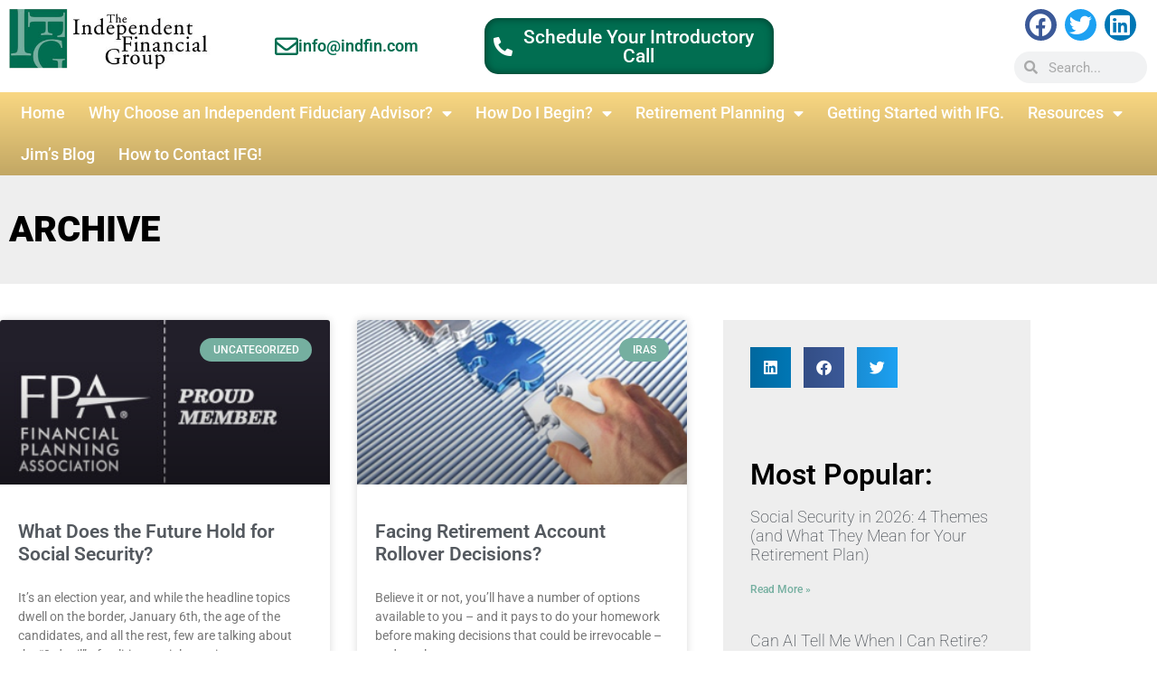

--- FILE ---
content_type: text/html; charset=UTF-8
request_url: https://indfin.com/jim-blog/page/5/
body_size: 25896
content:
<!doctype html>
<html dir="ltr" lang="en-US" prefix="og: https://ogp.me/ns#">
<head>
	<meta charset="UTF-8">
	<meta name="viewport" content="width=device-width, initial-scale=1">
	<link rel="profile" href="https://gmpg.org/xfn/11">
	<title>Blog - The Independent Financial Group - Page 5</title>
	<style>img:is([sizes="auto" i], [sizes^="auto," i]) { contain-intrinsic-size: 3000px 1500px }</style>
	
		<!-- All in One SEO Pro 4.9.3 - aioseo.com -->
	<meta name="description" content="Retirement Planning and Wealth Management Solutions" />
	<meta name="robots" content="max-snippet:-1, max-image-preview:large, max-video-preview:-1" />
	<meta name="author" content="Jim Lorenzen"/>
	<link rel="canonical" href="https://indfin.com/jim-blog/" />
	<link rel="prev" href="https://indfin.com/jim-blog/page/4/" />
	<link rel="next" href="https://indfin.com/jim-blog/page/6/" />
	<meta name="generator" content="All in One SEO Pro (AIOSEO) 4.9.3" />
		<meta property="og:locale" content="en_US" />
		<meta property="og:site_name" content="The Independent Financial Group - Retirement Planning and Wealth Management Solutions" />
		<meta property="og:type" content="article" />
		<meta property="og:title" content="Blog - The Independent Financial Group - Page 5" />
		<meta property="og:url" content="https://indfin.com/jim-blog/" />
		<meta property="og:image" content="https://indfin.com/wp-content/uploads/2023/04/Lorenzen-810.jpg" />
		<meta property="og:image:secure_url" content="https://indfin.com/wp-content/uploads/2023/04/Lorenzen-810.jpg" />
		<meta property="og:image:width" content="976" />
		<meta property="og:image:height" content="1440" />
		<meta property="article:published_time" content="2014-10-28T09:05:29+00:00" />
		<meta property="article:modified_time" content="2025-01-30T13:56:52+00:00" />
		<meta property="article:publisher" content="https://www.facebook.com/IFGAdvisory" />
		<meta name="twitter:card" content="summary_large_image" />
		<meta name="twitter:site" content="@JimLorenzen" />
		<meta name="twitter:title" content="Blog - The Independent Financial Group - Page 5" />
		<meta name="twitter:creator" content="@JimLorenzen" />
		<meta name="twitter:image" content="https://indfin.com/wp-content/uploads/2023/04/Lorenzen-810.jpg" />
		<script type="application/ld+json" class="aioseo-schema">
			{"@context":"https:\/\/schema.org","@graph":[{"@type":"BreadcrumbList","@id":"https:\/\/indfin.com\/jim-blog\/page\/5\/#breadcrumblist","itemListElement":[{"@type":"ListItem","@id":"https:\/\/indfin.com#listItem","position":1,"name":"Home","item":"https:\/\/indfin.com","nextItem":{"@type":"ListItem","@id":"https:\/\/indfin.com\/jim-blog\/#listItem","name":"Blog"}},{"@type":"ListItem","@id":"https:\/\/indfin.com\/jim-blog\/#listItem","position":2,"name":"Blog","item":"https:\/\/indfin.com\/jim-blog\/","nextItem":{"@type":"ListItem","@id":"https:\/\/indfin.com\/jim-blog\/page\/5#listItem","name":"Page "},"previousItem":{"@type":"ListItem","@id":"https:\/\/indfin.com#listItem","name":"Home"}},{"@type":"ListItem","@id":"https:\/\/indfin.com\/jim-blog\/page\/5#listItem","position":3,"name":"Page ","previousItem":{"@type":"ListItem","@id":"https:\/\/indfin.com\/jim-blog\/#listItem","name":"Blog"}}]},{"@type":"CollectionPage","@id":"https:\/\/indfin.com\/jim-blog\/page\/5\/#collectionpage","url":"https:\/\/indfin.com\/jim-blog\/page\/5\/","name":"Blog - The Independent Financial Group - Page 5","description":"Retirement Planning and Wealth Management Solutions","inLanguage":"en-US","isPartOf":{"@id":"https:\/\/indfin.com\/#website"},"breadcrumb":{"@id":"https:\/\/indfin.com\/jim-blog\/page\/5\/#breadcrumblist"}},{"@type":"Organization","@id":"https:\/\/indfin.com\/#organization","name":"The Independent Financial Group","description":"Retirement Planning and Wealth Management Solutions","url":"https:\/\/indfin.com\/","email":"jim@indfin.com","telephone":"+18052655416","logo":{"@type":"ImageObject","url":"https:\/\/indfin.com\/wp-content\/uploads\/2023\/07\/IFG-LogoBox-Small-Copy.jpg","@id":"https:\/\/indfin.com\/jim-blog\/page\/5\/#organizationLogo","width":323,"height":332,"caption":"A green background with the letters t and g"},"image":{"@id":"https:\/\/indfin.com\/jim-blog\/page\/5\/#organizationLogo"},"sameAs":["https:\/\/www.facebook.com\/IFGAdvisory","https:\/\/twitter.com\/JimLorenzen","https:\/\/www.youtube.com\/channel\/UC7ODnYQLNk8oVExiHsGRbfg","https:\/\/www.linkedin.com\/in\/jimlorenzencfp"],"address":{"@id":"https:\/\/indfin.com\/#postaladdress","@type":"PostalAddress","streetAddress":"2655 First Street, Suite 250","postalCode":"93065","addressLocality":"Simi Valley","addressRegion":"California","addressCountry":"US"}},{"@type":"WebPage","@id":"https:\/\/indfin.com\/jim-blog\/page\/5\/#webpage","url":"https:\/\/indfin.com\/jim-blog\/page\/5\/","name":"Blog - The Independent Financial Group - Page 5","description":"Retirement Planning and Wealth Management Solutions","inLanguage":"en-US","isPartOf":{"@id":"https:\/\/indfin.com\/#website"},"breadcrumb":{"@id":"https:\/\/indfin.com\/jim-blog\/page\/5\/#breadcrumblist"}},{"@type":"WebSite","@id":"https:\/\/indfin.com\/#website","url":"https:\/\/indfin.com\/","name":"The Independent Financial Group","description":"Retirement Planning and Wealth Management Solutions","inLanguage":"en-US","publisher":{"@id":"https:\/\/indfin.com\/#organization"}}]}
		</script>
		<!-- All in One SEO Pro -->

<link rel='dns-prefetch' href='//vjs.zencdn.net' />
<link rel='dns-prefetch' href='//www.googletagmanager.com' />
<link rel="alternate" type="application/rss+xml" title="The Independent Financial Group &raquo; Feed" href="https://indfin.com/feed/" />
<link rel="alternate" type="application/rss+xml" title="The Independent Financial Group &raquo; Comments Feed" href="https://indfin.com/comments/feed/" />
		<!-- This site uses the Google Analytics by MonsterInsights plugin v9.11.1 - Using Analytics tracking - https://www.monsterinsights.com/ -->
							<script src="//www.googletagmanager.com/gtag/js?id=G-JJ09JD3R4G"  data-cfasync="false" data-wpfc-render="false" async></script>
			<script data-cfasync="false" data-wpfc-render="false">
				var mi_version = '9.11.1';
				var mi_track_user = true;
				var mi_no_track_reason = '';
								var MonsterInsightsDefaultLocations = {"page_location":"https:\/\/indfin.com\/jim-blog\/page\/5\/"};
								if ( typeof MonsterInsightsPrivacyGuardFilter === 'function' ) {
					var MonsterInsightsLocations = (typeof MonsterInsightsExcludeQuery === 'object') ? MonsterInsightsPrivacyGuardFilter( MonsterInsightsExcludeQuery ) : MonsterInsightsPrivacyGuardFilter( MonsterInsightsDefaultLocations );
				} else {
					var MonsterInsightsLocations = (typeof MonsterInsightsExcludeQuery === 'object') ? MonsterInsightsExcludeQuery : MonsterInsightsDefaultLocations;
				}

								var disableStrs = [
										'ga-disable-G-JJ09JD3R4G',
									];

				/* Function to detect opted out users */
				function __gtagTrackerIsOptedOut() {
					for (var index = 0; index < disableStrs.length; index++) {
						if (document.cookie.indexOf(disableStrs[index] + '=true') > -1) {
							return true;
						}
					}

					return false;
				}

				/* Disable tracking if the opt-out cookie exists. */
				if (__gtagTrackerIsOptedOut()) {
					for (var index = 0; index < disableStrs.length; index++) {
						window[disableStrs[index]] = true;
					}
				}

				/* Opt-out function */
				function __gtagTrackerOptout() {
					for (var index = 0; index < disableStrs.length; index++) {
						document.cookie = disableStrs[index] + '=true; expires=Thu, 31 Dec 2099 23:59:59 UTC; path=/';
						window[disableStrs[index]] = true;
					}
				}

				if ('undefined' === typeof gaOptout) {
					function gaOptout() {
						__gtagTrackerOptout();
					}
				}
								window.dataLayer = window.dataLayer || [];

				window.MonsterInsightsDualTracker = {
					helpers: {},
					trackers: {},
				};
				if (mi_track_user) {
					function __gtagDataLayer() {
						dataLayer.push(arguments);
					}

					function __gtagTracker(type, name, parameters) {
						if (!parameters) {
							parameters = {};
						}

						if (parameters.send_to) {
							__gtagDataLayer.apply(null, arguments);
							return;
						}

						if (type === 'event') {
														parameters.send_to = monsterinsights_frontend.v4_id;
							var hookName = name;
							if (typeof parameters['event_category'] !== 'undefined') {
								hookName = parameters['event_category'] + ':' + name;
							}

							if (typeof MonsterInsightsDualTracker.trackers[hookName] !== 'undefined') {
								MonsterInsightsDualTracker.trackers[hookName](parameters);
							} else {
								__gtagDataLayer('event', name, parameters);
							}
							
						} else {
							__gtagDataLayer.apply(null, arguments);
						}
					}

					__gtagTracker('js', new Date());
					__gtagTracker('set', {
						'developer_id.dZGIzZG': true,
											});
					if ( MonsterInsightsLocations.page_location ) {
						__gtagTracker('set', MonsterInsightsLocations);
					}
										__gtagTracker('config', 'G-JJ09JD3R4G', {"forceSSL":"true","link_attribution":"true"} );
										window.gtag = __gtagTracker;										(function () {
						/* https://developers.google.com/analytics/devguides/collection/analyticsjs/ */
						/* ga and __gaTracker compatibility shim. */
						var noopfn = function () {
							return null;
						};
						var newtracker = function () {
							return new Tracker();
						};
						var Tracker = function () {
							return null;
						};
						var p = Tracker.prototype;
						p.get = noopfn;
						p.set = noopfn;
						p.send = function () {
							var args = Array.prototype.slice.call(arguments);
							args.unshift('send');
							__gaTracker.apply(null, args);
						};
						var __gaTracker = function () {
							var len = arguments.length;
							if (len === 0) {
								return;
							}
							var f = arguments[len - 1];
							if (typeof f !== 'object' || f === null || typeof f.hitCallback !== 'function') {
								if ('send' === arguments[0]) {
									var hitConverted, hitObject = false, action;
									if ('event' === arguments[1]) {
										if ('undefined' !== typeof arguments[3]) {
											hitObject = {
												'eventAction': arguments[3],
												'eventCategory': arguments[2],
												'eventLabel': arguments[4],
												'value': arguments[5] ? arguments[5] : 1,
											}
										}
									}
									if ('pageview' === arguments[1]) {
										if ('undefined' !== typeof arguments[2]) {
											hitObject = {
												'eventAction': 'page_view',
												'page_path': arguments[2],
											}
										}
									}
									if (typeof arguments[2] === 'object') {
										hitObject = arguments[2];
									}
									if (typeof arguments[5] === 'object') {
										Object.assign(hitObject, arguments[5]);
									}
									if ('undefined' !== typeof arguments[1].hitType) {
										hitObject = arguments[1];
										if ('pageview' === hitObject.hitType) {
											hitObject.eventAction = 'page_view';
										}
									}
									if (hitObject) {
										action = 'timing' === arguments[1].hitType ? 'timing_complete' : hitObject.eventAction;
										hitConverted = mapArgs(hitObject);
										__gtagTracker('event', action, hitConverted);
									}
								}
								return;
							}

							function mapArgs(args) {
								var arg, hit = {};
								var gaMap = {
									'eventCategory': 'event_category',
									'eventAction': 'event_action',
									'eventLabel': 'event_label',
									'eventValue': 'event_value',
									'nonInteraction': 'non_interaction',
									'timingCategory': 'event_category',
									'timingVar': 'name',
									'timingValue': 'value',
									'timingLabel': 'event_label',
									'page': 'page_path',
									'location': 'page_location',
									'title': 'page_title',
									'referrer' : 'page_referrer',
								};
								for (arg in args) {
																		if (!(!args.hasOwnProperty(arg) || !gaMap.hasOwnProperty(arg))) {
										hit[gaMap[arg]] = args[arg];
									} else {
										hit[arg] = args[arg];
									}
								}
								return hit;
							}

							try {
								f.hitCallback();
							} catch (ex) {
							}
						};
						__gaTracker.create = newtracker;
						__gaTracker.getByName = newtracker;
						__gaTracker.getAll = function () {
							return [];
						};
						__gaTracker.remove = noopfn;
						__gaTracker.loaded = true;
						window['__gaTracker'] = __gaTracker;
					})();
									} else {
										console.log("");
					(function () {
						function __gtagTracker() {
							return null;
						}

						window['__gtagTracker'] = __gtagTracker;
						window['gtag'] = __gtagTracker;
					})();
									}
			</script>
							<!-- / Google Analytics by MonsterInsights -->
		<script>
window._wpemojiSettings = {"baseUrl":"https:\/\/s.w.org\/images\/core\/emoji\/16.0.1\/72x72\/","ext":".png","svgUrl":"https:\/\/s.w.org\/images\/core\/emoji\/16.0.1\/svg\/","svgExt":".svg","source":{"concatemoji":"https:\/\/indfin.com\/wp-includes\/js\/wp-emoji-release.min.js?ver=6.8.3"}};
/*! This file is auto-generated */
!function(s,n){var o,i,e;function c(e){try{var t={supportTests:e,timestamp:(new Date).valueOf()};sessionStorage.setItem(o,JSON.stringify(t))}catch(e){}}function p(e,t,n){e.clearRect(0,0,e.canvas.width,e.canvas.height),e.fillText(t,0,0);var t=new Uint32Array(e.getImageData(0,0,e.canvas.width,e.canvas.height).data),a=(e.clearRect(0,0,e.canvas.width,e.canvas.height),e.fillText(n,0,0),new Uint32Array(e.getImageData(0,0,e.canvas.width,e.canvas.height).data));return t.every(function(e,t){return e===a[t]})}function u(e,t){e.clearRect(0,0,e.canvas.width,e.canvas.height),e.fillText(t,0,0);for(var n=e.getImageData(16,16,1,1),a=0;a<n.data.length;a++)if(0!==n.data[a])return!1;return!0}function f(e,t,n,a){switch(t){case"flag":return n(e,"\ud83c\udff3\ufe0f\u200d\u26a7\ufe0f","\ud83c\udff3\ufe0f\u200b\u26a7\ufe0f")?!1:!n(e,"\ud83c\udde8\ud83c\uddf6","\ud83c\udde8\u200b\ud83c\uddf6")&&!n(e,"\ud83c\udff4\udb40\udc67\udb40\udc62\udb40\udc65\udb40\udc6e\udb40\udc67\udb40\udc7f","\ud83c\udff4\u200b\udb40\udc67\u200b\udb40\udc62\u200b\udb40\udc65\u200b\udb40\udc6e\u200b\udb40\udc67\u200b\udb40\udc7f");case"emoji":return!a(e,"\ud83e\udedf")}return!1}function g(e,t,n,a){var r="undefined"!=typeof WorkerGlobalScope&&self instanceof WorkerGlobalScope?new OffscreenCanvas(300,150):s.createElement("canvas"),o=r.getContext("2d",{willReadFrequently:!0}),i=(o.textBaseline="top",o.font="600 32px Arial",{});return e.forEach(function(e){i[e]=t(o,e,n,a)}),i}function t(e){var t=s.createElement("script");t.src=e,t.defer=!0,s.head.appendChild(t)}"undefined"!=typeof Promise&&(o="wpEmojiSettingsSupports",i=["flag","emoji"],n.supports={everything:!0,everythingExceptFlag:!0},e=new Promise(function(e){s.addEventListener("DOMContentLoaded",e,{once:!0})}),new Promise(function(t){var n=function(){try{var e=JSON.parse(sessionStorage.getItem(o));if("object"==typeof e&&"number"==typeof e.timestamp&&(new Date).valueOf()<e.timestamp+604800&&"object"==typeof e.supportTests)return e.supportTests}catch(e){}return null}();if(!n){if("undefined"!=typeof Worker&&"undefined"!=typeof OffscreenCanvas&&"undefined"!=typeof URL&&URL.createObjectURL&&"undefined"!=typeof Blob)try{var e="postMessage("+g.toString()+"("+[JSON.stringify(i),f.toString(),p.toString(),u.toString()].join(",")+"));",a=new Blob([e],{type:"text/javascript"}),r=new Worker(URL.createObjectURL(a),{name:"wpTestEmojiSupports"});return void(r.onmessage=function(e){c(n=e.data),r.terminate(),t(n)})}catch(e){}c(n=g(i,f,p,u))}t(n)}).then(function(e){for(var t in e)n.supports[t]=e[t],n.supports.everything=n.supports.everything&&n.supports[t],"flag"!==t&&(n.supports.everythingExceptFlag=n.supports.everythingExceptFlag&&n.supports[t]);n.supports.everythingExceptFlag=n.supports.everythingExceptFlag&&!n.supports.flag,n.DOMReady=!1,n.readyCallback=function(){n.DOMReady=!0}}).then(function(){return e}).then(function(){var e;n.supports.everything||(n.readyCallback(),(e=n.source||{}).concatemoji?t(e.concatemoji):e.wpemoji&&e.twemoji&&(t(e.twemoji),t(e.wpemoji)))}))}((window,document),window._wpemojiSettings);
</script>

<style id='wp-emoji-styles-inline-css'>

	img.wp-smiley, img.emoji {
		display: inline !important;
		border: none !important;
		box-shadow: none !important;
		height: 1em !important;
		width: 1em !important;
		margin: 0 0.07em !important;
		vertical-align: -0.1em !important;
		background: none !important;
		padding: 0 !important;
	}
</style>
<link rel='stylesheet' id='wp-block-library-css' href='https://indfin.com/wp-includes/css/dist/block-library/style.min.css?ver=6.8.3' media='all' />
<link rel='stylesheet' id='aioseo/css/src/vue/standalone/blocks/table-of-contents/global.scss-css' href='https://indfin.com/wp-content/plugins/all-in-one-seo-pack-pro/dist/Pro/assets/css/table-of-contents/global.e90f6d47.css?ver=4.9.3' media='all' />
<link rel='stylesheet' id='aioseo/css/src/vue/standalone/blocks/pro/recipe/global.scss-css' href='https://indfin.com/wp-content/plugins/all-in-one-seo-pack-pro/dist/Pro/assets/css/recipe/global.67a3275f.css?ver=4.9.3' media='all' />
<link rel='stylesheet' id='aioseo/css/src/vue/standalone/blocks/pro/product/global.scss-css' href='https://indfin.com/wp-content/plugins/all-in-one-seo-pack-pro/dist/Pro/assets/css/product/global.61066cfb.css?ver=4.9.3' media='all' />
<link rel='stylesheet' id='aioseo-eeat/css/src/vue/standalone/blocks/author-bio/global.scss-css' href='https://indfin.com/wp-content/plugins/aioseo-eeat/dist/Pro/assets/css/author-bio/global.lvru5eV8.css?ver=1.2.9' media='all' />
<link rel='stylesheet' id='aioseo-local-business/css/src/assets/scss/business-info.scss-css' href='https://indfin.com/wp-content/plugins/aioseo-local-business/dist/css/business-info.DlwHGRMe.css?ver=1.3.12' media='all' />
<link rel='stylesheet' id='aioseo-local-business/css/src/assets/scss/opening-hours.scss-css' href='https://indfin.com/wp-content/plugins/aioseo-local-business/dist/css/opening-hours.Bg1Edlf_.css?ver=1.3.12' media='all' />
<style id='global-styles-inline-css'>
:root{--wp--preset--aspect-ratio--square: 1;--wp--preset--aspect-ratio--4-3: 4/3;--wp--preset--aspect-ratio--3-4: 3/4;--wp--preset--aspect-ratio--3-2: 3/2;--wp--preset--aspect-ratio--2-3: 2/3;--wp--preset--aspect-ratio--16-9: 16/9;--wp--preset--aspect-ratio--9-16: 9/16;--wp--preset--color--black: #000000;--wp--preset--color--cyan-bluish-gray: #abb8c3;--wp--preset--color--white: #ffffff;--wp--preset--color--pale-pink: #f78da7;--wp--preset--color--vivid-red: #cf2e2e;--wp--preset--color--luminous-vivid-orange: #ff6900;--wp--preset--color--luminous-vivid-amber: #fcb900;--wp--preset--color--light-green-cyan: #7bdcb5;--wp--preset--color--vivid-green-cyan: #00d084;--wp--preset--color--pale-cyan-blue: #8ed1fc;--wp--preset--color--vivid-cyan-blue: #0693e3;--wp--preset--color--vivid-purple: #9b51e0;--wp--preset--gradient--vivid-cyan-blue-to-vivid-purple: linear-gradient(135deg,rgba(6,147,227,1) 0%,rgb(155,81,224) 100%);--wp--preset--gradient--light-green-cyan-to-vivid-green-cyan: linear-gradient(135deg,rgb(122,220,180) 0%,rgb(0,208,130) 100%);--wp--preset--gradient--luminous-vivid-amber-to-luminous-vivid-orange: linear-gradient(135deg,rgba(252,185,0,1) 0%,rgba(255,105,0,1) 100%);--wp--preset--gradient--luminous-vivid-orange-to-vivid-red: linear-gradient(135deg,rgba(255,105,0,1) 0%,rgb(207,46,46) 100%);--wp--preset--gradient--very-light-gray-to-cyan-bluish-gray: linear-gradient(135deg,rgb(238,238,238) 0%,rgb(169,184,195) 100%);--wp--preset--gradient--cool-to-warm-spectrum: linear-gradient(135deg,rgb(74,234,220) 0%,rgb(151,120,209) 20%,rgb(207,42,186) 40%,rgb(238,44,130) 60%,rgb(251,105,98) 80%,rgb(254,248,76) 100%);--wp--preset--gradient--blush-light-purple: linear-gradient(135deg,rgb(255,206,236) 0%,rgb(152,150,240) 100%);--wp--preset--gradient--blush-bordeaux: linear-gradient(135deg,rgb(254,205,165) 0%,rgb(254,45,45) 50%,rgb(107,0,62) 100%);--wp--preset--gradient--luminous-dusk: linear-gradient(135deg,rgb(255,203,112) 0%,rgb(199,81,192) 50%,rgb(65,88,208) 100%);--wp--preset--gradient--pale-ocean: linear-gradient(135deg,rgb(255,245,203) 0%,rgb(182,227,212) 50%,rgb(51,167,181) 100%);--wp--preset--gradient--electric-grass: linear-gradient(135deg,rgb(202,248,128) 0%,rgb(113,206,126) 100%);--wp--preset--gradient--midnight: linear-gradient(135deg,rgb(2,3,129) 0%,rgb(40,116,252) 100%);--wp--preset--font-size--small: 13px;--wp--preset--font-size--medium: 20px;--wp--preset--font-size--large: 36px;--wp--preset--font-size--x-large: 42px;--wp--preset--spacing--20: 0.44rem;--wp--preset--spacing--30: 0.67rem;--wp--preset--spacing--40: 1rem;--wp--preset--spacing--50: 1.5rem;--wp--preset--spacing--60: 2.25rem;--wp--preset--spacing--70: 3.38rem;--wp--preset--spacing--80: 5.06rem;--wp--preset--shadow--natural: 6px 6px 9px rgba(0, 0, 0, 0.2);--wp--preset--shadow--deep: 12px 12px 50px rgba(0, 0, 0, 0.4);--wp--preset--shadow--sharp: 6px 6px 0px rgba(0, 0, 0, 0.2);--wp--preset--shadow--outlined: 6px 6px 0px -3px rgba(255, 255, 255, 1), 6px 6px rgba(0, 0, 0, 1);--wp--preset--shadow--crisp: 6px 6px 0px rgba(0, 0, 0, 1);}:root { --wp--style--global--content-size: 800px;--wp--style--global--wide-size: 1200px; }:where(body) { margin: 0; }.wp-site-blocks > .alignleft { float: left; margin-right: 2em; }.wp-site-blocks > .alignright { float: right; margin-left: 2em; }.wp-site-blocks > .aligncenter { justify-content: center; margin-left: auto; margin-right: auto; }:where(.wp-site-blocks) > * { margin-block-start: 24px; margin-block-end: 0; }:where(.wp-site-blocks) > :first-child { margin-block-start: 0; }:where(.wp-site-blocks) > :last-child { margin-block-end: 0; }:root { --wp--style--block-gap: 24px; }:root :where(.is-layout-flow) > :first-child{margin-block-start: 0;}:root :where(.is-layout-flow) > :last-child{margin-block-end: 0;}:root :where(.is-layout-flow) > *{margin-block-start: 24px;margin-block-end: 0;}:root :where(.is-layout-constrained) > :first-child{margin-block-start: 0;}:root :where(.is-layout-constrained) > :last-child{margin-block-end: 0;}:root :where(.is-layout-constrained) > *{margin-block-start: 24px;margin-block-end: 0;}:root :where(.is-layout-flex){gap: 24px;}:root :where(.is-layout-grid){gap: 24px;}.is-layout-flow > .alignleft{float: left;margin-inline-start: 0;margin-inline-end: 2em;}.is-layout-flow > .alignright{float: right;margin-inline-start: 2em;margin-inline-end: 0;}.is-layout-flow > .aligncenter{margin-left: auto !important;margin-right: auto !important;}.is-layout-constrained > .alignleft{float: left;margin-inline-start: 0;margin-inline-end: 2em;}.is-layout-constrained > .alignright{float: right;margin-inline-start: 2em;margin-inline-end: 0;}.is-layout-constrained > .aligncenter{margin-left: auto !important;margin-right: auto !important;}.is-layout-constrained > :where(:not(.alignleft):not(.alignright):not(.alignfull)){max-width: var(--wp--style--global--content-size);margin-left: auto !important;margin-right: auto !important;}.is-layout-constrained > .alignwide{max-width: var(--wp--style--global--wide-size);}body .is-layout-flex{display: flex;}.is-layout-flex{flex-wrap: wrap;align-items: center;}.is-layout-flex > :is(*, div){margin: 0;}body .is-layout-grid{display: grid;}.is-layout-grid > :is(*, div){margin: 0;}body{padding-top: 0px;padding-right: 0px;padding-bottom: 0px;padding-left: 0px;}a:where(:not(.wp-element-button)){text-decoration: underline;}:root :where(.wp-element-button, .wp-block-button__link){background-color: #32373c;border-width: 0;color: #fff;font-family: inherit;font-size: inherit;line-height: inherit;padding: calc(0.667em + 2px) calc(1.333em + 2px);text-decoration: none;}.has-black-color{color: var(--wp--preset--color--black) !important;}.has-cyan-bluish-gray-color{color: var(--wp--preset--color--cyan-bluish-gray) !important;}.has-white-color{color: var(--wp--preset--color--white) !important;}.has-pale-pink-color{color: var(--wp--preset--color--pale-pink) !important;}.has-vivid-red-color{color: var(--wp--preset--color--vivid-red) !important;}.has-luminous-vivid-orange-color{color: var(--wp--preset--color--luminous-vivid-orange) !important;}.has-luminous-vivid-amber-color{color: var(--wp--preset--color--luminous-vivid-amber) !important;}.has-light-green-cyan-color{color: var(--wp--preset--color--light-green-cyan) !important;}.has-vivid-green-cyan-color{color: var(--wp--preset--color--vivid-green-cyan) !important;}.has-pale-cyan-blue-color{color: var(--wp--preset--color--pale-cyan-blue) !important;}.has-vivid-cyan-blue-color{color: var(--wp--preset--color--vivid-cyan-blue) !important;}.has-vivid-purple-color{color: var(--wp--preset--color--vivid-purple) !important;}.has-black-background-color{background-color: var(--wp--preset--color--black) !important;}.has-cyan-bluish-gray-background-color{background-color: var(--wp--preset--color--cyan-bluish-gray) !important;}.has-white-background-color{background-color: var(--wp--preset--color--white) !important;}.has-pale-pink-background-color{background-color: var(--wp--preset--color--pale-pink) !important;}.has-vivid-red-background-color{background-color: var(--wp--preset--color--vivid-red) !important;}.has-luminous-vivid-orange-background-color{background-color: var(--wp--preset--color--luminous-vivid-orange) !important;}.has-luminous-vivid-amber-background-color{background-color: var(--wp--preset--color--luminous-vivid-amber) !important;}.has-light-green-cyan-background-color{background-color: var(--wp--preset--color--light-green-cyan) !important;}.has-vivid-green-cyan-background-color{background-color: var(--wp--preset--color--vivid-green-cyan) !important;}.has-pale-cyan-blue-background-color{background-color: var(--wp--preset--color--pale-cyan-blue) !important;}.has-vivid-cyan-blue-background-color{background-color: var(--wp--preset--color--vivid-cyan-blue) !important;}.has-vivid-purple-background-color{background-color: var(--wp--preset--color--vivid-purple) !important;}.has-black-border-color{border-color: var(--wp--preset--color--black) !important;}.has-cyan-bluish-gray-border-color{border-color: var(--wp--preset--color--cyan-bluish-gray) !important;}.has-white-border-color{border-color: var(--wp--preset--color--white) !important;}.has-pale-pink-border-color{border-color: var(--wp--preset--color--pale-pink) !important;}.has-vivid-red-border-color{border-color: var(--wp--preset--color--vivid-red) !important;}.has-luminous-vivid-orange-border-color{border-color: var(--wp--preset--color--luminous-vivid-orange) !important;}.has-luminous-vivid-amber-border-color{border-color: var(--wp--preset--color--luminous-vivid-amber) !important;}.has-light-green-cyan-border-color{border-color: var(--wp--preset--color--light-green-cyan) !important;}.has-vivid-green-cyan-border-color{border-color: var(--wp--preset--color--vivid-green-cyan) !important;}.has-pale-cyan-blue-border-color{border-color: var(--wp--preset--color--pale-cyan-blue) !important;}.has-vivid-cyan-blue-border-color{border-color: var(--wp--preset--color--vivid-cyan-blue) !important;}.has-vivid-purple-border-color{border-color: var(--wp--preset--color--vivid-purple) !important;}.has-vivid-cyan-blue-to-vivid-purple-gradient-background{background: var(--wp--preset--gradient--vivid-cyan-blue-to-vivid-purple) !important;}.has-light-green-cyan-to-vivid-green-cyan-gradient-background{background: var(--wp--preset--gradient--light-green-cyan-to-vivid-green-cyan) !important;}.has-luminous-vivid-amber-to-luminous-vivid-orange-gradient-background{background: var(--wp--preset--gradient--luminous-vivid-amber-to-luminous-vivid-orange) !important;}.has-luminous-vivid-orange-to-vivid-red-gradient-background{background: var(--wp--preset--gradient--luminous-vivid-orange-to-vivid-red) !important;}.has-very-light-gray-to-cyan-bluish-gray-gradient-background{background: var(--wp--preset--gradient--very-light-gray-to-cyan-bluish-gray) !important;}.has-cool-to-warm-spectrum-gradient-background{background: var(--wp--preset--gradient--cool-to-warm-spectrum) !important;}.has-blush-light-purple-gradient-background{background: var(--wp--preset--gradient--blush-light-purple) !important;}.has-blush-bordeaux-gradient-background{background: var(--wp--preset--gradient--blush-bordeaux) !important;}.has-luminous-dusk-gradient-background{background: var(--wp--preset--gradient--luminous-dusk) !important;}.has-pale-ocean-gradient-background{background: var(--wp--preset--gradient--pale-ocean) !important;}.has-electric-grass-gradient-background{background: var(--wp--preset--gradient--electric-grass) !important;}.has-midnight-gradient-background{background: var(--wp--preset--gradient--midnight) !important;}.has-small-font-size{font-size: var(--wp--preset--font-size--small) !important;}.has-medium-font-size{font-size: var(--wp--preset--font-size--medium) !important;}.has-large-font-size{font-size: var(--wp--preset--font-size--large) !important;}.has-x-large-font-size{font-size: var(--wp--preset--font-size--x-large) !important;}
:root :where(.wp-block-pullquote){font-size: 1.5em;line-height: 1.6;}
</style>
<link rel='stylesheet' id='ctct_form_styles-css' href='https://indfin.com/wp-content/plugins/constant-contact-forms/assets/css/style.css?ver=2.16.0' media='all' />
<link rel='stylesheet' id='videojs-plugin-css' href='https://indfin.com/wp-content/plugins/videojs-html5-video-player-for-wordpress/plugin-styles.css?ver=6.8.3' media='all' />
<link rel='stylesheet' id='videojs-css' href='//vjs.zencdn.net/4.5/video-js.css?ver=6.8.3' media='all' />
<link rel='stylesheet' id='wp-components-css' href='https://indfin.com/wp-includes/css/dist/components/style.min.css?ver=6.8.3' media='all' />
<link rel='stylesheet' id='godaddy-styles-css' href='https://indfin.com/wp-content/mu-plugins/vendor/wpex/godaddy-launch/includes/Dependencies/GoDaddy/Styles/build/latest.css?ver=2.0.2' media='all' />
<link rel='stylesheet' id='hello-elementor-css' href='https://indfin.com/wp-content/themes/hello-elementor/assets/css/reset.css?ver=3.4.6' media='all' />
<link rel='stylesheet' id='hello-elementor-theme-style-css' href='https://indfin.com/wp-content/themes/hello-elementor/assets/css/theme.css?ver=3.4.6' media='all' />
<link rel='stylesheet' id='hello-elementor-header-footer-css' href='https://indfin.com/wp-content/themes/hello-elementor/assets/css/header-footer.css?ver=3.4.6' media='all' />
<link rel='stylesheet' id='elementor-frontend-css' href='https://indfin.com/wp-content/plugins/elementor/assets/css/frontend.min.css?ver=3.34.3' media='all' />
<link rel='stylesheet' id='widget-image-css' href='https://indfin.com/wp-content/plugins/elementor/assets/css/widget-image.min.css?ver=3.34.3' media='all' />
<link rel='stylesheet' id='widget-icon-box-css' href='https://indfin.com/wp-content/plugins/elementor/assets/css/widget-icon-box.min.css?ver=3.34.3' media='all' />
<link rel='stylesheet' id='widget-social-icons-css' href='https://indfin.com/wp-content/plugins/elementor/assets/css/widget-social-icons.min.css?ver=3.34.3' media='all' />
<link rel='stylesheet' id='e-apple-webkit-css' href='https://indfin.com/wp-content/plugins/elementor/assets/css/conditionals/apple-webkit.min.css?ver=3.34.3' media='all' />
<link rel='stylesheet' id='widget-search-form-css' href='https://indfin.com/wp-content/plugins/elementor-pro/assets/css/widget-search-form.min.css?ver=3.34.3' media='all' />
<link rel='stylesheet' id='elementor-icons-shared-0-css' href='https://indfin.com/wp-content/plugins/elementor/assets/lib/font-awesome/css/fontawesome.min.css?ver=5.15.3' media='all' />
<link rel='stylesheet' id='elementor-icons-fa-solid-css' href='https://indfin.com/wp-content/plugins/elementor/assets/lib/font-awesome/css/solid.min.css?ver=5.15.3' media='all' />
<link rel='stylesheet' id='widget-nav-menu-css' href='https://indfin.com/wp-content/plugins/elementor-pro/assets/css/widget-nav-menu.min.css?ver=3.34.3' media='all' />
<link rel='stylesheet' id='e-sticky-css' href='https://indfin.com/wp-content/plugins/elementor-pro/assets/css/modules/sticky.min.css?ver=3.34.3' media='all' />
<link rel='stylesheet' id='widget-heading-css' href='https://indfin.com/wp-content/plugins/elementor/assets/css/widget-heading.min.css?ver=3.34.3' media='all' />
<link rel='stylesheet' id='widget-posts-css' href='https://indfin.com/wp-content/plugins/elementor-pro/assets/css/widget-posts.min.css?ver=3.34.3' media='all' />
<link rel='stylesheet' id='widget-share-buttons-css' href='https://indfin.com/wp-content/plugins/elementor-pro/assets/css/widget-share-buttons.min.css?ver=3.34.3' media='all' />
<link rel='stylesheet' id='elementor-icons-fa-brands-css' href='https://indfin.com/wp-content/plugins/elementor/assets/lib/font-awesome/css/brands.min.css?ver=5.15.3' media='all' />
<link rel='stylesheet' id='elementor-icons-css' href='https://indfin.com/wp-content/plugins/elementor/assets/lib/eicons/css/elementor-icons.min.css?ver=5.46.0' media='all' />
<link rel='stylesheet' id='elementor-post-3676-css' href='https://indfin.com/wp-content/uploads/elementor/css/post-3676.css?ver=1769633108' media='all' />
<link rel='stylesheet' id='elementor-post-3738-css' href='https://indfin.com/wp-content/uploads/elementor/css/post-3738.css?ver=1769633108' media='all' />
<link rel='stylesheet' id='elementor-post-3746-css' href='https://indfin.com/wp-content/uploads/elementor/css/post-3746.css?ver=1769633108' media='all' />
<link rel='stylesheet' id='elementor-post-3780-css' href='https://indfin.com/wp-content/uploads/elementor/css/post-3780.css?ver=1769634268' media='all' />
<link rel='stylesheet' id='elementor-gf-local-roboto-css' href='https://indfin.com/wp-content/uploads/elementor/google-fonts/css/roboto.css?ver=1742229989' media='all' />
<link rel='stylesheet' id='elementor-gf-local-robotoslab-css' href='https://indfin.com/wp-content/uploads/elementor/google-fonts/css/robotoslab.css?ver=1742229993' media='all' />
<link rel='stylesheet' id='elementor-icons-fa-regular-css' href='https://indfin.com/wp-content/plugins/elementor/assets/lib/font-awesome/css/regular.min.css?ver=5.15.3' media='all' />
<script src="https://indfin.com/wp-content/plugins/google-analytics-premium/assets/js/frontend-gtag.min.js?ver=9.11.1" id="monsterinsights-frontend-script-js" async data-wp-strategy="async"></script>
<script data-cfasync="false" data-wpfc-render="false" id='monsterinsights-frontend-script-js-extra'>var monsterinsights_frontend = {"js_events_tracking":"true","download_extensions":"doc,pdf,ppt,zip,xls,docx,pptx,xlsx","inbound_paths":"[{\"path\":\"\\\/go\\\/\",\"label\":\"affiliate\"},{\"path\":\"\\\/recommend\\\/\",\"label\":\"affiliate\"}]","home_url":"https:\/\/indfin.com","hash_tracking":"false","v4_id":"G-JJ09JD3R4G"};</script>
<script src="https://indfin.com/wp-includes/js/jquery/jquery.min.js?ver=3.7.1" id="jquery-core-js"></script>
<script src="https://indfin.com/wp-includes/js/jquery/jquery-migrate.min.js?ver=3.4.1" id="jquery-migrate-js"></script>
<link rel="https://api.w.org/" href="https://indfin.com/wp-json/" /><link rel="EditURI" type="application/rsd+xml" title="RSD" href="https://indfin.com/xmlrpc.php?rsd" />

		<!-- GA Google Analytics @ https://m0n.co/ga -->
		<script async src="https://www.googletagmanager.com/gtag/js?id=G-JJ09JD3R4G"></script>
		<script>
			window.dataLayer = window.dataLayer || [];
			function gtag(){dataLayer.push(arguments);}
			gtag('js', new Date());
			gtag('config', 'AW-955077284');
			gtag('config', 'G-JJ09JD3R4G');
		</script>

	<!-- Google tag (gtag.js) -->
<script async src="https://www.googletagmanager.com/gtag/js?id=G-JJ09JD3R4G"></script>
<script>
  window.dataLayer = window.dataLayer || [];
  function gtag(){dataLayer.push(arguments);}
  gtag('js', new Date());

  gtag('config', 'G-JJ09JD3R4G');
</script>

		<script type="text/javascript"> document.createElement("video");document.createElement("audio");document.createElement("track"); </script>
		<script type="application/ld+json">
{
  "@context": "https://schema.org/", 
  "@type": "BreadcrumbList", 
  "itemListElement": [{
    "@type": "ListItem", 
    "position": 1, 
    "name": "Homepage",
    "item": "https://indfin.com/"  
  },{
    "@type": "ListItem", 
    "position": 2, 
    "name": "Social Security Planning in Simi Valley, CA",
    "item": "https://indfin.com/socialsecurity/"  
  },{
    "@type": "ListItem", 
    "position": 3, 
    "name": "Retirement Income Planning in Simi Valley, CA",
    "item": "https://indfin.com/retirementplanning/"  
  },{
    "@type": "ListItem", 
    "position": 4, 
    "name": "Financial and wealth advisor in Simi Valley, CA",
    "item": "https://indfin.com/your-advisor-jim-lorenzen-cfp-aif/"  
  }]
}
</script>
<script type="application/ld+json">
{
  "@context": "https://schema.org",
  "@type": "Notary",
  "name": "The Independent Financial Group",
  "image": "https://indfin.com/wp-content/uploads/2014/09/cropped-logo.jpg",
  "@id": "",
  "url": "https://indfin.com/",
  "telephone": "805-265-5416",
  "description": "The Independent Financial Group specializing in responsible tax-advantaged retirement planning in Simi Valley, CA. Call 805-265-5416. Begin planning your financial future now!The purpose of financial planning is to develop objective wealth management strategies to arrange resources in a way that is consistent with your personal values.  Success is not measured in performance statistics (a loser’s game) but rather in progress toward achieving personal goals – the only real-life benchmark that counts – and avoiding bad decisions.",
  "priceRange": "$",
  "address": {
    "@type": "PostalAddress",
    "streetAddress": "2655 First St #250",
    "addressLocality": "Simi Valley",
    "addressRegion": "CA",
    "postalCode": "93065",
    "addressCountry": "US"
  },
  "geo": {
    "@type": "GeoCoordinates",
    "latitude": 34.2840466,
    "longitude": -118.7796015
  },
  "openingHoursSpecification": {
    "@type": "OpeningHoursSpecification",
    "dayOfWeek": [
      "Monday",
      "Tuesday",
      "Wednesday",
      "Thursday",
      "Friday"
    ],
    "opens": "09:00",
    "closes": "17:00"
  } 
}
"hasMap": "https://www.google.com/maps?cid=13119445251258740911"
</script>

<meta name="generator" content="Elementor 3.34.3; features: additional_custom_breakpoints; settings: css_print_method-external, google_font-enabled, font_display-auto">
			<style>
				.e-con.e-parent:nth-of-type(n+4):not(.e-lazyloaded):not(.e-no-lazyload),
				.e-con.e-parent:nth-of-type(n+4):not(.e-lazyloaded):not(.e-no-lazyload) * {
					background-image: none !important;
				}
				@media screen and (max-height: 1024px) {
					.e-con.e-parent:nth-of-type(n+3):not(.e-lazyloaded):not(.e-no-lazyload),
					.e-con.e-parent:nth-of-type(n+3):not(.e-lazyloaded):not(.e-no-lazyload) * {
						background-image: none !important;
					}
				}
				@media screen and (max-height: 640px) {
					.e-con.e-parent:nth-of-type(n+2):not(.e-lazyloaded):not(.e-no-lazyload),
					.e-con.e-parent:nth-of-type(n+2):not(.e-lazyloaded):not(.e-no-lazyload) * {
						background-image: none !important;
					}
				}
			</style>
			

		<!-- MonsterInsights Media Tracking -->
		<script data-cfasync="false" data-wpfc-render="false">
			var monsterinsights_tracked_video_marks = {};
			var monsterinsights_youtube_percentage_tracking_timeouts = {};

			/* Works for YouTube and Vimeo */
			function monsterinsights_media_get_id_for_iframe( source, service ) {
				var iframeUrlParts = source.split('?');
				var stripedUrl = iframeUrlParts[0].split('/');
				var videoId = stripedUrl[ stripedUrl.length - 1 ];

				return service + '-player-' + videoId;
			}

			function monsterinsights_media_record_video_event( provider, event, label, parameters = {} ) {
				__gtagTracker('event', event, {
					event_category: 'video-' + provider,
					event_label: label,
					non_interaction: event === 'impression',
					...parameters
				});
			}

			function monsterinsights_media_maybe_record_video_progress( provider, label, videoId, videoParameters ) {
				var progressTrackingAllowedMarks = [10,25,50,75];

				if ( typeof monsterinsights_tracked_video_marks[ videoId ] == 'undefined' ) {
					monsterinsights_tracked_video_marks[ videoId ] = [];
				}

				var { video_percent } = videoParameters;

				if ( progressTrackingAllowedMarks.includes( video_percent ) && !monsterinsights_tracked_video_marks[ videoId ].includes( video_percent ) ) {
					monsterinsights_media_record_video_event( provider, 'video_progress', label, videoParameters );

					/* Prevent multiple records for the same percentage */
					monsterinsights_tracked_video_marks[ videoId ].push( video_percent );
				}
			}

			/* --- Vimeo --- */
            var monsterinsights_media_vimeo_plays = {};

            function monsterinsights_setup_vimeo_events_for_iframe(iframe, title, player) {
                var playerId = iframe.getAttribute('id');
                var videoLabel = title || iframe.title || iframe.getAttribute('src');

                if ( !playerId ) {
                    playerId = monsterinsights_media_get_id_for_iframe( iframe.getAttribute('src'), 'vimeo' );
                    iframe.setAttribute( 'id', playerId );
                }

                monsterinsights_media_vimeo_plays[playerId] = 0;

                var videoParameters = {
                    video_provider: 'vimeo',
                    video_title: title,
                    video_url: iframe.getAttribute('src')
                };

                /**
                 * Record Impression
                 **/
                monsterinsights_media_record_video_event( 'vimeo', 'impression', videoLabel, videoParameters );

                /**
                 * Record video start
                 **/
                player.on('play', function(data) {
                    let playerId = this.element.id;
                    if ( monsterinsights_media_vimeo_plays[playerId] === 0 ) {
                        monsterinsights_media_vimeo_plays[playerId]++;

                        videoParameters.video_duration = data.duration;
                        videoParameters.video_current_time = data.seconds;
                        videoParameters.video_percent = 0;

                        monsterinsights_media_record_video_event( 'vimeo', 'video_start', videoLabel, videoParameters );
                    }
                });

                /**
                 * Record video progress
                 **/
                player.on('timeupdate', function(data) {
                    var progress = Math.floor(data.percent * 100);

                    videoParameters.video_duration = data.duration;
                    videoParameters.video_current_time = data.seconds;
                    videoParameters.video_percent = progress;

                    monsterinsights_media_maybe_record_video_progress( 'vimeo', videoLabel, playerId, videoParameters );
                });

                /**
                 * Record video complete
                 **/
                player.on('ended', function(data) {
                    videoParameters.video_duration = data.duration;
                    videoParameters.video_current_time = data.seconds;
                    videoParameters.video_percent = 100;

                    monsterinsights_media_record_video_event( 'vimeo', 'video_complete', videoLabel, videoParameters );
                });
            }

			function monsterinsights_on_vimeo_load() {

				var vimeoIframes = document.querySelectorAll("iframe[src*='vimeo']");

				vimeoIframes.forEach(function( iframe ) {
                    //  Set up the player
					var player = new Vimeo.Player(iframe);

                    //  The getVideoTitle function returns a promise
                    player.getVideoTitle().then(function(title) {
                        /*
                         * Binding the events inside this callback guarantees that we
                         * always have the correct title for the video
                         */
                        monsterinsights_setup_vimeo_events_for_iframe(iframe, title, player)
                    });
				});
			}

			function monsterinsights_media_init_vimeo_events() {
				var vimeoIframes = document.querySelectorAll("iframe[src*='vimeo']");

				if ( vimeoIframes.length ) {

					/* Maybe load Vimeo API */
					if ( window.Vimeo === undefined ) {
						var tag = document.createElement("script");
						tag.src = "https://player.vimeo.com/api/player.js";
						tag.setAttribute("onload", "monsterinsights_on_vimeo_load()");
						document.body.append(tag);
					} else {
						/* Vimeo API already loaded, invoke callback */
						monsterinsights_on_vimeo_load();
					}
				}
			}

			/* --- End Vimeo --- */

			/* --- YouTube --- */
			function monsterinsights_media_on_youtube_load() {
				var monsterinsights_media_youtube_plays = {};

				function __onPlayerReady(event) {
					monsterinsights_media_youtube_plays[event.target.h.id] = 0;

					var videoParameters = {
						video_provider: 'youtube',
						video_title: event.target.videoTitle,
						video_url: event.target.playerInfo.videoUrl
					};
					monsterinsights_media_record_video_event( 'youtube', 'impression', videoParameters.video_title, videoParameters );
				}

				/**
				 * Record progress callback
				 **/
				function __track_youtube_video_progress( player, videoLabel, videoParameters ) {
					var { playerInfo } = player;
					var playerId = player.h.id;

					var duration = playerInfo.duration; /* player.getDuration(); */
					var currentTime = playerInfo.currentTime; /* player.getCurrentTime(); */

					var percentage = (currentTime / duration) * 100;
					var progress = Math.floor(percentage);

					videoParameters.video_duration = duration;
					videoParameters.video_current_time = currentTime;
					videoParameters.video_percent = progress;

					monsterinsights_media_maybe_record_video_progress( 'youtube', videoLabel, playerId, videoParameters );
				}

				function __youtube_on_state_change( event ) {
					var state = event.data;
					var player = event.target;
					var { playerInfo } = player;
					var playerId = player.h.id;

					var videoParameters = {
						video_provider: 'youtube',
						video_title: player.videoTitle,
						video_url: playerInfo.videoUrl
					};

					/**
					 * YouTube's API doesn't offer a progress or timeupdate event.
					 * We have to track progress manually by asking the player for the current time, every X milliseconds, using an
    interval
					 **/

					if ( state === YT.PlayerState.PLAYING) {
						if ( monsterinsights_media_youtube_plays[playerId] === 0 ) {
							monsterinsights_media_youtube_plays[playerId]++;
							/**
							 * Record video start
							 **/
							videoParameters.video_duration = playerInfo.duration;
							videoParameters.video_current_time = playerInfo.currentTime;
							videoParameters.video_percent = 0;

							monsterinsights_media_record_video_event( 'youtube', 'video_start', videoParameters.video_title, videoParameters );
						}

						monsterinsights_youtube_percentage_tracking_timeouts[ playerId ] = setInterval(
							__track_youtube_video_progress,
							500,
							player,
							videoParameters.video_title,
							videoParameters
						);
					} else if ( state === YT.PlayerState.PAUSED ) {
						/* When the video is paused clear the interval */
						clearInterval( monsterinsights_youtube_percentage_tracking_timeouts[ playerId ] );
					} else if ( state === YT.PlayerState.ENDED ) {

						/**
						 * Record video complete
						 **/
						videoParameters.video_duration = playerInfo.duration;
						videoParameters.video_current_time = playerInfo.currentTime;
						videoParameters.video_percent = 100;

						monsterinsights_media_record_video_event( 'youtube', 'video_complete', videoParameters.video_title, videoParameters );
						clearInterval( monsterinsights_youtube_percentage_tracking_timeouts[ playerId ] );
					}
				}

				var youtubeIframes = document.querySelectorAll("iframe[src*='youtube'],iframe[src*='youtu.be']");

				youtubeIframes.forEach(function( iframe ) {
					var playerId = iframe.getAttribute('id');

					if ( !playerId ) {
						playerId = monsterinsights_media_get_id_for_iframe( iframe.getAttribute('src'), 'youtube' );
						iframe.setAttribute( 'id', playerId );
					}

					new YT.Player(playerId, {
						events: {
							onReady: __onPlayerReady,
							onStateChange: __youtube_on_state_change
						}
					});
				});
			}

			function monsterinsights_media_load_youtube_api() {
				if ( window.YT ) {
					return;
				}

				var youtubeIframes = document.querySelectorAll("iframe[src*='youtube'],iframe[src*='youtu.be']");
				if ( 0 === youtubeIframes.length ) {
					return;
				}

				var tag = document.createElement("script");
				tag.src = "https://www.youtube.com/iframe_api";
				var firstScriptTag = document.getElementsByTagName('script')[0];
				firstScriptTag.parentNode.insertBefore(tag, firstScriptTag);
			}

			function monsterinsights_media_init_youtube_events() {
				/* YouTube always looks for a function called onYouTubeIframeAPIReady */
				window.onYouTubeIframeAPIReady = monsterinsights_media_on_youtube_load;
			}
			/* --- End YouTube --- */

			/* --- HTML Videos --- */
			function monsterinsights_media_init_html_video_events() {
				var monsterinsights_media_html_plays = {};
				var videos = document.querySelectorAll('video');
				var videosCount = 0;

				videos.forEach(function( video ) {

					var videoLabel = video.title;

					if ( !videoLabel ) {
						var videoCaptionEl = video.nextElementSibling;

						if ( videoCaptionEl && videoCaptionEl.nodeName.toLowerCase() === 'figcaption' ) {
							videoLabel = videoCaptionEl.textContent;
						} else {
							videoLabel = video.getAttribute('src');
						}
					}

					var videoTitle = videoLabel;

					var playerId = video.getAttribute('id');

					if ( !playerId ) {
						playerId = 'html-player-' + videosCount;
						video.setAttribute('id', playerId);
					}

					monsterinsights_media_html_plays[playerId] = 0

					var videoSrc = video.getAttribute('src')

					if ( ! videoSrc && video.currentSrc ) {
						videoSrc = video.currentSrc;
					}

					var videoParameters = {
						video_provider: 'html',
						video_title: videoTitle ? videoTitle : videoSrc,
						video_url: videoSrc,
					};

					/**
					 * Record Impression
					 **/
					monsterinsights_media_record_video_event( 'html', 'impression', videoLabel, videoParameters );

					/**
					 * Record video start
					 **/
					video.addEventListener('play', function(event) {
						let playerId = event.target.id;
						if ( monsterinsights_media_html_plays[playerId] === 0 ) {
							monsterinsights_media_html_plays[playerId]++;

							videoParameters.video_duration = video.duration;
							videoParameters.video_current_time = video.currentTime;
							videoParameters.video_percent = 0;

							monsterinsights_media_record_video_event( 'html', 'video_start', videoLabel, videoParameters );
						}
					}, false );

					/**
					 * Record video progress
					 **/
					video.addEventListener('timeupdate', function() {
						var percentage = (video.currentTime / video.duration) * 100;
						var progress = Math.floor(percentage);

						videoParameters.video_duration = video.duration;
						videoParameters.video_current_time = video.currentTime;
						videoParameters.video_percent = progress;

						monsterinsights_media_maybe_record_video_progress( 'html', videoLabel, playerId, videoParameters );
					}, false );

					/**
					 * Record video complete
					 **/
					video.addEventListener('ended', function() {
						var percentage = (video.currentTime / video.duration) * 100;
						var progress = Math.floor(percentage);

						videoParameters.video_duration = video.duration;
						videoParameters.video_current_time = video.currentTime;
						videoParameters.video_percent = progress;

						monsterinsights_media_record_video_event( 'html', 'video_complete', videoLabel, videoParameters );
					}, false );

					videosCount++;
				});
			}
			/* --- End HTML Videos --- */

			function monsterinsights_media_init_video_events() {
				/**
				 * HTML Video - Attach events & record impressions
				 */
				monsterinsights_media_init_html_video_events();

				/**
				 * Vimeo - Attach events & record impressions
				 */
				monsterinsights_media_init_vimeo_events();

				monsterinsights_media_load_youtube_api();
			}

			/* Attach events */
			function monsterinsights_media_load() {

				if ( typeof(__gtagTracker) === 'undefined' ) {
					setTimeout(monsterinsights_media_load, 200);
					return;
				}

				if ( document.readyState === "complete" ) { // Need this for cookie plugin.
					monsterinsights_media_init_video_events();
				} else if ( window.addEventListener ) {
					window.addEventListener( "load", monsterinsights_media_init_video_events, false );
				} else if ( window.attachEvent ) {
					window.attachEvent( "onload", monsterinsights_media_init_video_events);
				}

				/**
				 * YouTube - Attach events & record impressions.
				 * We don't need to attach this into page load event
				 * because we already use YT function "onYouTubeIframeAPIReady"
				 * and this will help on using onReady event with the player instantiation.
				 */
				monsterinsights_media_init_youtube_events();
			}

			monsterinsights_media_load();
		</script>
		<!-- End MonsterInsights Media Tracking -->

		
<link rel="icon" href="https://indfin.com/wp-content/uploads/2015/05/IFG-LOGO-BOX-150x150.jpg" sizes="32x32" />
<link rel="icon" href="https://indfin.com/wp-content/uploads/2015/05/IFG-LOGO-BOX.jpg" sizes="192x192" />
<link rel="apple-touch-icon" href="https://indfin.com/wp-content/uploads/2015/05/IFG-LOGO-BOX.jpg" />
<meta name="msapplication-TileImage" content="https://indfin.com/wp-content/uploads/2015/05/IFG-LOGO-BOX.jpg" />
		<style id="wp-custom-css">
			#wpforms-4 .formhead (background-color:#ccc;)		</style>
		<!-- ## NXS/OG ## --><!-- ## NXSOGTAGS ## --><!-- ## NXS/OG ## -->
</head>
<body class="blog paged wp-custom-logo wp-embed-responsive paged-5 wp-theme-hello-elementor ctct-hello-elementor hello-elementor-default elementor-page-3780 elementor-default elementor-template-full-width elementor-kit-3676">


<a class="skip-link screen-reader-text" href="#content">Skip to content</a>

		<header data-elementor-type="header" data-elementor-id="3738" class="elementor elementor-3738 elementor-location-header" data-elementor-post-type="elementor_library">
					<section class="elementor-section elementor-top-section elementor-element elementor-element-f9b4a73 elementor-section-full_width elementor-section-stretched elementor-section-content-top elementor-section-height-default elementor-section-height-default" data-id="f9b4a73" data-element_type="section" data-settings="{&quot;stretch_section&quot;:&quot;section-stretched&quot;}">
						<div class="elementor-container elementor-column-gap-default">
					<div class="elementor-column elementor-col-25 elementor-top-column elementor-element elementor-element-0fdf232" data-id="0fdf232" data-element_type="column">
			<div class="elementor-widget-wrap elementor-element-populated">
						<div class="elementor-element elementor-element-632859c elementor-widget-tablet__width-inherit elementor-widget elementor-widget-theme-site-logo elementor-widget-image" data-id="632859c" data-element_type="widget" data-widget_type="theme-site-logo.default">
				<div class="elementor-widget-container">
											<a href="https://indfin.com">
			<img width="386" height="114" src="https://indfin.com/wp-content/uploads/2014/09/cropped-logo.jpg" class="attachment-full size-full wp-image-3853" alt="The independent film group" srcset="https://indfin.com/wp-content/uploads/2014/09/cropped-logo.jpg 386w, https://indfin.com/wp-content/uploads/2014/09/cropped-logo-300x89.jpg 300w" sizes="(max-width: 386px) 100vw, 386px" title="cropped-logo.jpg - The Independent Financial Group" />				</a>
											</div>
				</div>
					</div>
		</div>
				<div class="elementor-column elementor-col-25 elementor-top-column elementor-element elementor-element-1452d0f" data-id="1452d0f" data-element_type="column">
			<div class="elementor-widget-wrap elementor-element-populated">
						<section class="elementor-section elementor-inner-section elementor-element elementor-element-d368f7b elementor-reverse-tablet elementor-section-boxed elementor-section-height-default elementor-section-height-default" data-id="d368f7b" data-element_type="section">
						<div class="elementor-container elementor-column-gap-default">
					<div class="elementor-column elementor-col-50 elementor-inner-column elementor-element elementor-element-851e12b" data-id="851e12b" data-element_type="column">
			<div class="elementor-widget-wrap elementor-element-populated">
						<div class="elementor-element elementor-element-a67b629 elementor-position-inline-start elementor-mobile-position-inline-start elementor-view-default elementor-widget elementor-widget-icon-box" data-id="a67b629" data-element_type="widget" data-widget_type="icon-box.default">
				<div class="elementor-widget-container">
							<div class="elementor-icon-box-wrapper">

						<div class="elementor-icon-box-icon">
				<a href="mailto:info@indfin.com" class="elementor-icon" tabindex="-1" aria-label="info@indfin.com">
				<i aria-hidden="true" class="far fa-envelope"></i>				</a>
			</div>
			
						<div class="elementor-icon-box-content">

									<div class="elementor-icon-box-title">
						<a href="mailto:info@indfin.com" >
							info@indfin.com						</a>
					</div>
				
				
			</div>
			
		</div>
						</div>
				</div>
					</div>
		</div>
				<div class="elementor-column elementor-col-50 elementor-inner-column elementor-element elementor-element-e6eccba" data-id="e6eccba" data-element_type="column">
			<div class="elementor-widget-wrap elementor-element-populated">
						<div class="elementor-element elementor-element-e5bb6cf elementor-align-left elementor-mobile-align-left elementor-widget elementor-widget-button" data-id="e5bb6cf" data-element_type="widget" data-widget_type="button.default">
				<div class="elementor-widget-container">
									<div class="elementor-button-wrapper">
					<a class="elementor-button elementor-button-link elementor-size-lg" href="https://go.oncehub.com/JimLorenzenCFP" target="_blank">
						<span class="elementor-button-content-wrapper">
						<span class="elementor-button-icon">
				<i aria-hidden="true" class="fas fa-phone-alt"></i>			</span>
									<span class="elementor-button-text">Schedule Your Introductory Call</span>
					</span>
					</a>
				</div>
								</div>
				</div>
					</div>
		</div>
					</div>
		</section>
					</div>
		</div>
				<div class="elementor-column elementor-col-25 elementor-top-column elementor-element elementor-element-9e4476b elementor-hidden-tablet elementor-hidden-phone" data-id="9e4476b" data-element_type="column">
			<div class="elementor-widget-wrap">
							</div>
		</div>
				<div class="elementor-column elementor-col-25 elementor-top-column elementor-element elementor-element-b3b63b2 elementor-hidden-phone elementor-hidden-tablet" data-id="b3b63b2" data-element_type="column">
			<div class="elementor-widget-wrap elementor-element-populated">
						<div class="elementor-element elementor-element-3b0ac43 elementor-shape-circle elementor-grid-0 e-grid-align-center elementor-widget elementor-widget-social-icons" data-id="3b0ac43" data-element_type="widget" data-widget_type="social-icons.default">
				<div class="elementor-widget-container">
							<div class="elementor-social-icons-wrapper elementor-grid" role="list">
							<span class="elementor-grid-item" role="listitem">
					<a class="elementor-icon elementor-social-icon elementor-social-icon-facebook elementor-repeater-item-7adadba" href="https://www.facebook.com/IFGAdvisory" target="_blank">
						<span class="elementor-screen-only">Facebook</span>
						<i aria-hidden="true" class="fab fa-facebook"></i>					</a>
				</span>
							<span class="elementor-grid-item" role="listitem">
					<a class="elementor-icon elementor-social-icon elementor-social-icon-twitter elementor-repeater-item-d336e38" href="https://www.twitter.com/JimLorenzen" target="_blank">
						<span class="elementor-screen-only">Twitter</span>
						<i aria-hidden="true" class="fab fa-twitter"></i>					</a>
				</span>
							<span class="elementor-grid-item" role="listitem">
					<a class="elementor-icon elementor-social-icon elementor-social-icon-linkedin elementor-repeater-item-abfa693" href="https://www.linkedin.com/in/jimlorenzencfp" target="_blank">
						<span class="elementor-screen-only">Linkedin</span>
						<i aria-hidden="true" class="fab fa-linkedin"></i>					</a>
				</span>
					</div>
						</div>
				</div>
				<div class="elementor-element elementor-element-a8e557c elementor-search-form--skin-minimal elementor-widget elementor-widget-search-form" data-id="a8e557c" data-element_type="widget" data-settings="{&quot;skin&quot;:&quot;minimal&quot;}" data-widget_type="search-form.default">
				<div class="elementor-widget-container">
							<search role="search">
			<form class="elementor-search-form" action="https://indfin.com" method="get">
												<div class="elementor-search-form__container">
					<label class="elementor-screen-only" for="elementor-search-form-a8e557c">Search</label>

											<div class="elementor-search-form__icon">
							<i aria-hidden="true" class="fas fa-search"></i>							<span class="elementor-screen-only">Search</span>
						</div>
					
					<input id="elementor-search-form-a8e557c" placeholder="Search..." class="elementor-search-form__input" type="search" name="s" value="">
					
					
									</div>
			</form>
		</search>
						</div>
				</div>
					</div>
		</div>
					</div>
		</section>
				<nav class="elementor-section elementor-top-section elementor-element elementor-element-333992b elementor-section-full_width elementor-section-stretched elementor-section-height-default elementor-section-height-default" data-id="333992b" data-element_type="section" data-settings="{&quot;stretch_section&quot;:&quot;section-stretched&quot;,&quot;background_background&quot;:&quot;gradient&quot;,&quot;sticky&quot;:&quot;top&quot;,&quot;animation&quot;:&quot;none&quot;,&quot;sticky_on&quot;:[&quot;desktop&quot;,&quot;tablet&quot;,&quot;mobile&quot;],&quot;sticky_offset&quot;:0,&quot;sticky_effects_offset&quot;:0,&quot;sticky_anchor_link_offset&quot;:0}">
						<div class="elementor-container elementor-column-gap-default">
					<div class="elementor-column elementor-col-100 elementor-top-column elementor-element elementor-element-ce80650" data-id="ce80650" data-element_type="column">
			<div class="elementor-widget-wrap elementor-element-populated">
						<div class="elementor-element elementor-element-2794243 elementor-nav-menu__align-start elementor-nav-menu--dropdown-mobile elementor-nav-menu__text-align-center elementor-nav-menu--toggle elementor-nav-menu--burger elementor-widget elementor-widget-nav-menu" data-id="2794243" data-element_type="widget" data-settings="{&quot;layout&quot;:&quot;horizontal&quot;,&quot;submenu_icon&quot;:{&quot;value&quot;:&quot;&lt;i class=\&quot;fas fa-caret-down\&quot; aria-hidden=\&quot;true\&quot;&gt;&lt;\/i&gt;&quot;,&quot;library&quot;:&quot;fa-solid&quot;},&quot;toggle&quot;:&quot;burger&quot;}" data-widget_type="nav-menu.default">
				<div class="elementor-widget-container">
								<nav aria-label="Menu" class="elementor-nav-menu--main elementor-nav-menu__container elementor-nav-menu--layout-horizontal e--pointer-background e--animation-fade">
				<ul id="menu-1-2794243" class="elementor-nav-menu"><li class="menu-item menu-item-type-post_type menu-item-object-page menu-item-home menu-item-3811"><a href="https://indfin.com/" class="elementor-item">Home</a></li>
<li class="menu-item menu-item-type-post_type menu-item-object-page menu-item-has-children menu-item-34"><a href="https://indfin.com/all-about-ifg/" class="elementor-item">Why Choose an Independent Fiduciary Advisor?</a>
<ul class="sub-menu elementor-nav-menu--dropdown">
	<li class="menu-item menu-item-type-post_type menu-item-object-page menu-item-198"><a href="https://indfin.com/ifg-services-investment-advisor-moorpark-ca-planning-retirement-moorpark-2/" class="elementor-sub-item">The IFG Services Menu</a></li>
	<li class="menu-item menu-item-type-post_type menu-item-object-page menu-item-199"><a href="https://indfin.com/your-advisor-jim-lorenzen-cfp-aif/" class="elementor-sub-item">Your Advisor – Jim Lorenzen, CFP®, AIF®</a></li>
	<li class="menu-item menu-item-type-post_type menu-item-object-page menu-item-200"><a href="https://indfin.com/investment-philosophy/" class="elementor-sub-item">How to Create A Tax-Managed Investment Strategy</a></li>
	<li class="menu-item menu-item-type-post_type menu-item-object-page menu-item-201"><a href="https://indfin.com/asset-custody/" class="elementor-sub-item">Safe Money: Asset Custody and Strategic Partners</a></li>
	<li class="menu-item menu-item-type-post_type menu-item-object-page menu-item-37"><a href="https://indfin.com/faqs/" class="elementor-sub-item">FAQs</a></li>
</ul>
</li>
<li class="menu-item menu-item-type-post_type menu-item-object-page menu-item-has-children menu-item-35"><a href="https://indfin.com/howdoibegin/" class="elementor-item">How Do I Begin?</a>
<ul class="sub-menu elementor-nav-menu--dropdown">
	<li class="menu-item menu-item-type-post_type menu-item-object-page menu-item-205"><a href="https://indfin.com/financial-conversation-checklist/" class="elementor-sub-item">Financial Conversation Checklist</a></li>
	<li class="menu-item menu-item-type-post_type menu-item-object-page menu-item-204"><a href="https://indfin.com/your-values/" class="elementor-sub-item">Your Values</a></li>
	<li class="menu-item menu-item-type-post_type menu-item-object-page menu-item-203"><a href="https://indfin.com/your-goals/" class="elementor-sub-item">Your Goals and Priorities</a></li>
	<li class="menu-item menu-item-type-post_type menu-item-object-page menu-item-202"><a href="https://indfin.com/your-life-data-file/" class="elementor-sub-item">Organizing Your Life</a></li>
</ul>
</li>
<li class="menu-item menu-item-type-post_type menu-item-object-page menu-item-has-children menu-item-42"><a href="https://indfin.com/ifgplanningprocess/" class="elementor-item">Retirement Planning</a>
<ul class="sub-menu elementor-nav-menu--dropdown">
	<li class="menu-item menu-item-type-post_type menu-item-object-page menu-item-2838"><a href="https://indfin.com/retirementplanning/" class="elementor-sub-item">Planning Concerns</a></li>
	<li class="menu-item menu-item-type-post_type menu-item-object-page menu-item-2839"><a href="https://indfin.com/ifgplanningprocess/" class="elementor-sub-item">The Planning Process</a></li>
	<li class="menu-item menu-item-type-post_type menu-item-object-page menu-item-4167"><a href="https://indfin.com/socialsecurity/" class="elementor-sub-item">Social Security</a></li>
</ul>
</li>
<li class="menu-item menu-item-type-post_type menu-item-object-page menu-item-38"><a href="https://indfin.com/getting-started/" class="elementor-item">Getting Started with IFG.</a></li>
<li class="menu-item menu-item-type-post_type menu-item-object-page menu-item-has-children menu-item-41"><a href="https://indfin.com/resources/" class="elementor-item">Resources</a>
<ul class="sub-menu elementor-nav-menu--dropdown">
	<li class="menu-item menu-item-type-post_type menu-item-object-page menu-item-259"><a href="https://indfin.com/calculator-library/" class="elementor-sub-item">Calculator Library</a></li>
	<li class="menu-item menu-item-type-post_type menu-item-object-page menu-item-261"><a href="https://indfin.com/video-library/" class="elementor-sub-item">Video Library</a></li>
	<li class="menu-item menu-item-type-post_type menu-item-object-page menu-item-225"><a href="https://indfin.com/articles-library/" class="elementor-sub-item">Articles Library</a></li>
	<li class="menu-item menu-item-type-post_type menu-item-object-page menu-item-260"><a href="https://indfin.com/ifg-resources/" class="elementor-sub-item">WhitePapers &#038; Reports</a></li>
</ul>
</li>
<li class="menu-item menu-item-type-post_type menu-item-object-page current-menu-item page_item page-item-850 current_page_item current_page_parent menu-item-1211"><a href="https://indfin.com/jim-blog/" aria-current="page" class="elementor-item elementor-item-active">Jim&#8217;s Blog</a></li>
<li class="menu-item menu-item-type-post_type menu-item-object-page menu-item-36"><a href="https://indfin.com/contact/" class="elementor-item">How to Contact IFG!</a></li>
</ul>			</nav>
					<div class="elementor-menu-toggle" role="button" tabindex="0" aria-label="Menu Toggle" aria-expanded="false">
			<i aria-hidden="true" role="presentation" class="elementor-menu-toggle__icon--open eicon-menu-bar"></i><i aria-hidden="true" role="presentation" class="elementor-menu-toggle__icon--close eicon-close"></i>		</div>
					<nav class="elementor-nav-menu--dropdown elementor-nav-menu__container" aria-hidden="true">
				<ul id="menu-2-2794243" class="elementor-nav-menu"><li class="menu-item menu-item-type-post_type menu-item-object-page menu-item-home menu-item-3811"><a href="https://indfin.com/" class="elementor-item" tabindex="-1">Home</a></li>
<li class="menu-item menu-item-type-post_type menu-item-object-page menu-item-has-children menu-item-34"><a href="https://indfin.com/all-about-ifg/" class="elementor-item" tabindex="-1">Why Choose an Independent Fiduciary Advisor?</a>
<ul class="sub-menu elementor-nav-menu--dropdown">
	<li class="menu-item menu-item-type-post_type menu-item-object-page menu-item-198"><a href="https://indfin.com/ifg-services-investment-advisor-moorpark-ca-planning-retirement-moorpark-2/" class="elementor-sub-item" tabindex="-1">The IFG Services Menu</a></li>
	<li class="menu-item menu-item-type-post_type menu-item-object-page menu-item-199"><a href="https://indfin.com/your-advisor-jim-lorenzen-cfp-aif/" class="elementor-sub-item" tabindex="-1">Your Advisor – Jim Lorenzen, CFP®, AIF®</a></li>
	<li class="menu-item menu-item-type-post_type menu-item-object-page menu-item-200"><a href="https://indfin.com/investment-philosophy/" class="elementor-sub-item" tabindex="-1">How to Create A Tax-Managed Investment Strategy</a></li>
	<li class="menu-item menu-item-type-post_type menu-item-object-page menu-item-201"><a href="https://indfin.com/asset-custody/" class="elementor-sub-item" tabindex="-1">Safe Money: Asset Custody and Strategic Partners</a></li>
	<li class="menu-item menu-item-type-post_type menu-item-object-page menu-item-37"><a href="https://indfin.com/faqs/" class="elementor-sub-item" tabindex="-1">FAQs</a></li>
</ul>
</li>
<li class="menu-item menu-item-type-post_type menu-item-object-page menu-item-has-children menu-item-35"><a href="https://indfin.com/howdoibegin/" class="elementor-item" tabindex="-1">How Do I Begin?</a>
<ul class="sub-menu elementor-nav-menu--dropdown">
	<li class="menu-item menu-item-type-post_type menu-item-object-page menu-item-205"><a href="https://indfin.com/financial-conversation-checklist/" class="elementor-sub-item" tabindex="-1">Financial Conversation Checklist</a></li>
	<li class="menu-item menu-item-type-post_type menu-item-object-page menu-item-204"><a href="https://indfin.com/your-values/" class="elementor-sub-item" tabindex="-1">Your Values</a></li>
	<li class="menu-item menu-item-type-post_type menu-item-object-page menu-item-203"><a href="https://indfin.com/your-goals/" class="elementor-sub-item" tabindex="-1">Your Goals and Priorities</a></li>
	<li class="menu-item menu-item-type-post_type menu-item-object-page menu-item-202"><a href="https://indfin.com/your-life-data-file/" class="elementor-sub-item" tabindex="-1">Organizing Your Life</a></li>
</ul>
</li>
<li class="menu-item menu-item-type-post_type menu-item-object-page menu-item-has-children menu-item-42"><a href="https://indfin.com/ifgplanningprocess/" class="elementor-item" tabindex="-1">Retirement Planning</a>
<ul class="sub-menu elementor-nav-menu--dropdown">
	<li class="menu-item menu-item-type-post_type menu-item-object-page menu-item-2838"><a href="https://indfin.com/retirementplanning/" class="elementor-sub-item" tabindex="-1">Planning Concerns</a></li>
	<li class="menu-item menu-item-type-post_type menu-item-object-page menu-item-2839"><a href="https://indfin.com/ifgplanningprocess/" class="elementor-sub-item" tabindex="-1">The Planning Process</a></li>
	<li class="menu-item menu-item-type-post_type menu-item-object-page menu-item-4167"><a href="https://indfin.com/socialsecurity/" class="elementor-sub-item" tabindex="-1">Social Security</a></li>
</ul>
</li>
<li class="menu-item menu-item-type-post_type menu-item-object-page menu-item-38"><a href="https://indfin.com/getting-started/" class="elementor-item" tabindex="-1">Getting Started with IFG.</a></li>
<li class="menu-item menu-item-type-post_type menu-item-object-page menu-item-has-children menu-item-41"><a href="https://indfin.com/resources/" class="elementor-item" tabindex="-1">Resources</a>
<ul class="sub-menu elementor-nav-menu--dropdown">
	<li class="menu-item menu-item-type-post_type menu-item-object-page menu-item-259"><a href="https://indfin.com/calculator-library/" class="elementor-sub-item" tabindex="-1">Calculator Library</a></li>
	<li class="menu-item menu-item-type-post_type menu-item-object-page menu-item-261"><a href="https://indfin.com/video-library/" class="elementor-sub-item" tabindex="-1">Video Library</a></li>
	<li class="menu-item menu-item-type-post_type menu-item-object-page menu-item-225"><a href="https://indfin.com/articles-library/" class="elementor-sub-item" tabindex="-1">Articles Library</a></li>
	<li class="menu-item menu-item-type-post_type menu-item-object-page menu-item-260"><a href="https://indfin.com/ifg-resources/" class="elementor-sub-item" tabindex="-1">WhitePapers &#038; Reports</a></li>
</ul>
</li>
<li class="menu-item menu-item-type-post_type menu-item-object-page current-menu-item page_item page-item-850 current_page_item current_page_parent menu-item-1211"><a href="https://indfin.com/jim-blog/" aria-current="page" class="elementor-item elementor-item-active" tabindex="-1">Jim&#8217;s Blog</a></li>
<li class="menu-item menu-item-type-post_type menu-item-object-page menu-item-36"><a href="https://indfin.com/contact/" class="elementor-item" tabindex="-1">How to Contact IFG!</a></li>
</ul>			</nav>
						</div>
				</div>
					</div>
		</div>
					</div>
		</nav>
				</header>
				<div data-elementor-type="search-results" data-elementor-id="3780" class="elementor elementor-3780 elementor-location-archive" data-elementor-post-type="elementor_library">
					<section class="elementor-section elementor-top-section elementor-element elementor-element-2f23a9f elementor-section-height-min-height elementor-section-content-middle elementor-section-boxed elementor-section-height-default elementor-section-items-middle" data-id="2f23a9f" data-element_type="section" data-settings="{&quot;background_background&quot;:&quot;classic&quot;}">
						<div class="elementor-container elementor-column-gap-default">
					<div class="elementor-column elementor-col-50 elementor-top-column elementor-element elementor-element-1a6912ac" data-id="1a6912ac" data-element_type="column">
			<div class="elementor-widget-wrap elementor-element-populated">
						<div class="elementor-element elementor-element-4c999291 elementor-widget elementor-widget-heading" data-id="4c999291" data-element_type="widget" data-widget_type="heading.default">
				<div class="elementor-widget-container">
					<h1 class="elementor-heading-title elementor-size-default">Archive</h1>				</div>
				</div>
					</div>
		</div>
				<div class="elementor-column elementor-col-50 elementor-top-column elementor-element elementor-element-432b429b" data-id="432b429b" data-element_type="column">
			<div class="elementor-widget-wrap">
							</div>
		</div>
					</div>
		</section>
				<section class="elementor-section elementor-top-section elementor-element elementor-element-4399eae8 elementor-section-content-top elementor-section-boxed elementor-section-height-default elementor-section-height-default" data-id="4399eae8" data-element_type="section">
						<div class="elementor-container elementor-column-gap-no">
					<div class="elementor-column elementor-col-66 elementor-top-column elementor-element elementor-element-144114bb" data-id="144114bb" data-element_type="column">
			<div class="elementor-widget-wrap elementor-element-populated">
						<div class="elementor-element elementor-element-25ab0af5 elementor-grid-2 elementor-grid-tablet-1 elementor-grid-mobile-1 elementor-posts--thumbnail-top elementor-card-shadow-yes elementor-posts__hover-gradient elementor-widget elementor-widget-archive-posts" data-id="25ab0af5" data-element_type="widget" data-settings="{&quot;archive_cards_columns&quot;:&quot;2&quot;,&quot;archive_cards_columns_tablet&quot;:&quot;1&quot;,&quot;archive_cards_columns_mobile&quot;:&quot;1&quot;,&quot;archive_cards_row_gap&quot;:{&quot;unit&quot;:&quot;px&quot;,&quot;size&quot;:35,&quot;sizes&quot;:[]},&quot;archive_cards_row_gap_tablet&quot;:{&quot;unit&quot;:&quot;px&quot;,&quot;size&quot;:&quot;&quot;,&quot;sizes&quot;:[]},&quot;archive_cards_row_gap_mobile&quot;:{&quot;unit&quot;:&quot;px&quot;,&quot;size&quot;:&quot;&quot;,&quot;sizes&quot;:[]},&quot;pagination_type&quot;:&quot;numbers&quot;}" data-widget_type="archive-posts.archive_cards">
				<div class="elementor-widget-container">
							<div class="elementor-posts-container elementor-posts elementor-posts--skin-cards elementor-grid" role="list">
				<article class="elementor-post elementor-grid-item post-5017 post type-post status-publish format-standard has-post-thumbnail hentry category-uncategorized tag-retirement-income tag-retirement-planning tag-social-security tag-social-security-outlook tag-will-social-security-be-there-for-me" role="listitem">
			<div class="elementor-post__card">
				<a class="elementor-post__thumbnail__link" href="https://indfin.com/what-does-the-future-hold-for-social-security/" tabindex="-1" ><div class="elementor-post__thumbnail"><img width="300" height="152" src="https://indfin.com/wp-content/uploads/2014/09/FPA_ProudMember_RGB-300x152.jpg" class="attachment-medium size-medium wp-image-1793" alt="A black and white logo for the official sporting foundation." decoding="async" srcset="https://indfin.com/wp-content/uploads/2014/09/FPA_ProudMember_RGB-300x152.jpg 300w, https://indfin.com/wp-content/uploads/2014/09/FPA_ProudMember_RGB-e1466795982910.jpg 250w" sizes="(max-width: 300px) 100vw, 300px" title="FPA_ProudMember_RGB - The Independent Financial Group" /></div></a>
				<div class="elementor-post__badge">Uncategorized</div>
				<div class="elementor-post__text">
				<h3 class="elementor-post__title">
			<a href="https://indfin.com/what-does-the-future-hold-for-social-security/" >
				What Does the Future Hold for Social Security?			</a>
		</h3>
				<div class="elementor-post__excerpt">
			<p>It’s an election year, and while the headline topics dwell on the border, January 6th, the age of the candidates, and all the rest, few are talking about the “3rd rail” of politics: social security.<br />
You can expect a few politicians will come up with innovative approaches (they know will never reach the floor for a vote), but it does make for good campaign sound bites. It can be confusing.</p>
		</div>
		
		<a class="elementor-post__read-more" href="https://indfin.com/what-does-the-future-hold-for-social-security/" aria-label="Read more about What Does the Future Hold for Social Security?" tabindex="-1" >
			Read More »		</a>

				</div>
				<div class="elementor-post__meta-data">
					<span class="elementor-post-date">
			April 3, 2024		</span>
				</div>
					</div>
		</article>
				<article class="elementor-post elementor-grid-item post-5007 post type-post status-publish format-standard has-post-thumbnail hentry category-iras category-retirement category-rollovers category-roth-conversions category-taxes tag-401k-rollovers tag-company-plan-rollover tag-ira-rollover tag-retirement-decisions tag-retirement-planning tag-retirement-strategy tag-rollover-mistakes" role="listitem">
			<div class="elementor-post__card">
				<a class="elementor-post__thumbnail__link" href="https://indfin.com/facing-retirement-account-rollover-decisions/" tabindex="-1" ><div class="elementor-post__thumbnail"><img fetchpriority="high" width="300" height="292" src="https://indfin.com/wp-content/uploads/2017/04/DiversificationPuzzle-300x292.png" class="attachment-medium size-medium wp-image-2614" alt="A person is holding out their hand to put the last piece of puzzle together." decoding="async" title="DiversificationPuzzle - The Independent Financial Group" /></div></a>
				<div class="elementor-post__badge">IRAs</div>
				<div class="elementor-post__text">
				<h3 class="elementor-post__title">
			<a href="https://indfin.com/facing-retirement-account-rollover-decisions/" >
				Facing Retirement Account Rollover Decisions?			</a>
		</h3>
				<div class="elementor-post__excerpt">
			<p>Believe it or not, you&#8217;ll have a number of options available to you &#8211; and it pays to do your homework before making decisions that could be irrevocable &#8211; and costly.</p>
		</div>
		
		<a class="elementor-post__read-more" href="https://indfin.com/facing-retirement-account-rollover-decisions/" aria-label="Read more about Facing Retirement Account Rollover Decisions?" tabindex="-1" >
			Read More »		</a>

				</div>
				<div class="elementor-post__meta-data">
					<span class="elementor-post-date">
			March 13, 2024		</span>
				</div>
					</div>
		</article>
				<article class="elementor-post elementor-grid-item post-4975 post type-post status-publish format-standard has-post-thumbnail hentry category-uncategorized tag-retirement-decisions tag-retirement-income tag-retirement-planning tag-retirement-strategy tag-tax-management tag-tax-reduction tag-tax-free-retirement-income" role="listitem">
			<div class="elementor-post__card">
				<a class="elementor-post__thumbnail__link" href="https://indfin.com/tax-delayed-isnt-tax-free/" tabindex="-1" ><div class="elementor-post__thumbnail"><img loading="lazy" width="120" height="61" src="https://indfin.com/wp-content/uploads/2014/03/6a017c332c5ecb970b01a51174cbb0970c-120wi.jpg" class="attachment-medium size-medium wp-image-884" alt="A black and white logo for the pga of america." decoding="async" title="6a017c332c5ecb970b01a51174cbb0970c-120wi - The Independent Financial Group" /></div></a>
				<div class="elementor-post__badge">Uncategorized</div>
				<div class="elementor-post__text">
				<h3 class="elementor-post__title">
			<a href="https://indfin.com/tax-delayed-isnt-tax-free/" >
				Tax-Delayed Isn’t Tax-Free			</a>
		</h3>
				<div class="elementor-post__excerpt">
			<p>Believe it or not, investing during working years was the easy part.  Just keep accumulating! Even better, the money you put aside wasn’t taxable.  Such a deal!  Tax-delayed doesn&#8217;t mean tax-free however.</p>
		</div>
		
		<a class="elementor-post__read-more" href="https://indfin.com/tax-delayed-isnt-tax-free/" aria-label="Read more about Tax-Delayed Isn’t Tax-Free" tabindex="-1" >
			Read More »		</a>

				</div>
				<div class="elementor-post__meta-data">
					<span class="elementor-post-date">
			February 5, 2024		</span>
				</div>
					</div>
		</article>
				<article class="elementor-post elementor-grid-item post-4968 post type-post status-publish format-standard has-post-thumbnail hentry category-uncategorized" role="listitem">
			<div class="elementor-post__card">
				<a class="elementor-post__thumbnail__link" href="https://indfin.com/someone-predicts-a-market-drop-of-20-so-what/" tabindex="-1" ><div class="elementor-post__thumbnail"><img loading="lazy" width="300" height="300" src="https://indfin.com/wp-content/uploads/2014/10/6a017c332c5ecb970b01a3fd22455b970b-320wi-300x300.jpg" class="attachment-medium size-medium wp-image-752" alt="A person standing on the same direction as another" decoding="async" srcset="https://indfin.com/wp-content/uploads/2014/10/6a017c332c5ecb970b01a3fd22455b970b-320wi-300x300.jpg 300w, https://indfin.com/wp-content/uploads/2014/10/6a017c332c5ecb970b01a3fd22455b970b-320wi-150x150.jpg 150w, https://indfin.com/wp-content/uploads/2014/10/6a017c332c5ecb970b01a3fd22455b970b-320wi.jpg 320w" sizes="(max-width: 300px) 100vw, 300px" title="6a017c332c5ecb970b01a3fd22455b970b-320wi - The Independent Financial Group" /></div></a>
				<div class="elementor-post__badge">Uncategorized</div>
				<div class="elementor-post__text">
				<h3 class="elementor-post__title">
			<a href="https://indfin.com/someone-predicts-a-market-drop-of-20-so-what/" >
				Someone Predicts a Market Drop of 20%!  So What?			</a>
		</h3>
				<div class="elementor-post__excerpt">
			<p>It depends on how much you have invested in the market.  If you&#8217;re a conservative retiree, should you care?</p>
		</div>
		
		<a class="elementor-post__read-more" href="https://indfin.com/someone-predicts-a-market-drop-of-20-so-what/" aria-label="Read more about Someone Predicts a Market Drop of 20%!  So What?" tabindex="-1" >
			Read More »		</a>

				</div>
				<div class="elementor-post__meta-data">
					<span class="elementor-post-date">
			January 5, 2024		</span>
				</div>
					</div>
		</article>
				<article class="elementor-post elementor-grid-item post-4953 post type-post status-publish format-standard has-post-thumbnail hentry category-uncategorized" role="listitem">
			<div class="elementor-post__card">
				<a class="elementor-post__thumbnail__link" href="https://indfin.com/if-inflation-is-going-down-why-dont-people-feel-it/" tabindex="-1" ><div class="elementor-post__thumbnail"><img loading="lazy" width="300" height="200" src="https://indfin.com/wp-content/uploads/2014/10/6a017c332c5ecb970b017c384a4369970b-320wi-300x200.jpg" class="attachment-medium size-medium wp-image-1070" alt="A group of people sitting at a table with papers." decoding="async" srcset="https://indfin.com/wp-content/uploads/2014/10/6a017c332c5ecb970b017c384a4369970b-320wi-300x200.jpg 300w, https://indfin.com/wp-content/uploads/2014/10/6a017c332c5ecb970b017c384a4369970b-320wi.jpg 320w" sizes="(max-width: 300px) 100vw, 300px" title="6a017c332c5ecb970b017c384a4369970b-320wi - The Independent Financial Group" /></div></a>
				<div class="elementor-post__badge">Uncategorized</div>
				<div class="elementor-post__text">
				<h3 class="elementor-post__title">
			<a href="https://indfin.com/if-inflation-is-going-down-why-dont-people-feel-it/" >
				If Inflation is Going Down, Why Don’t People Feel It?			</a>
		</h3>
				<div class="elementor-post__excerpt">
			<p>Inflation deflates purchasing power.  We all know that.  After all, money is worth only what it buys.</p>
		</div>
		
		<a class="elementor-post__read-more" href="https://indfin.com/if-inflation-is-going-down-why-dont-people-feel-it/" aria-label="Read more about If Inflation is Going Down, Why Don’t People Feel It?" tabindex="-1" >
			Read More »		</a>

				</div>
				<div class="elementor-post__meta-data">
					<span class="elementor-post-date">
			December 12, 2023		</span>
				</div>
					</div>
		</article>
				<article class="elementor-post elementor-grid-item post-4940 post type-post status-publish format-standard has-post-thumbnail hentry category-uncategorized tag-financial-planning tag-investment-strategy tag-managing-risk tag-reducing-risk tag-retirement-planning" role="listitem">
			<div class="elementor-post__card">
				<a class="elementor-post__thumbnail__link" href="https://indfin.com/how-to-create-a-risk-free-investment-strategy/" tabindex="-1" ><div class="elementor-post__thumbnail"><img loading="lazy" width="300" height="200" src="https://indfin.com/wp-content/uploads/2016/01/Female_Mgr_Responsible_Concern.jpg" class="attachment-medium size-medium wp-image-1908" alt="A woman with blue eyes and blond hair is looking at the camera." decoding="async" title="Concerned - The Independent Financial Group" /></div></a>
				<div class="elementor-post__badge">Uncategorized</div>
				<div class="elementor-post__text">
				<h3 class="elementor-post__title">
			<a href="https://indfin.com/how-to-create-a-risk-free-investment-strategy/" >
				How to Create A Risk-Free Investment Strategy.			</a>
		</h3>
				<div class="elementor-post__excerpt">
			<p>So, you want to dive into the stock market without losing your sanity or, more importantly, your hard-earned cash? Here&#8217;s a strategy that&#8217;s not exactly &#8216;rocket science&#8217; – Here’s a risk-free investment strategy that’s a ‘diet version’ of a financial plan. It surely doesn’t cover all the bases, but it&#8217;s sure to spice up your next dinner party conversation.</p>
		</div>
		
		<a class="elementor-post__read-more" href="https://indfin.com/how-to-create-a-risk-free-investment-strategy/" aria-label="Read more about How to Create A Risk-Free Investment Strategy." tabindex="-1" >
			Read More »		</a>

				</div>
				<div class="elementor-post__meta-data">
					<span class="elementor-post-date">
			November 13, 2023		</span>
				</div>
					</div>
		</article>
				<article class="elementor-post elementor-grid-item post-4906 post type-post status-publish format-standard has-post-thumbnail hentry category-uncategorized tag-financial-planning tag-investment-strategy tag-managing-risk tag-reducing-risk tag-retirement-decisions tag-retirement-planning tag-retirement-strategy" role="listitem">
			<div class="elementor-post__card">
				<a class="elementor-post__thumbnail__link" href="https://indfin.com/bad-financial-behavior-and-how-to-avoid-it/" tabindex="-1" ><div class="elementor-post__thumbnail"><img loading="lazy" width="300" height="207" src="https://indfin.com/wp-content/uploads/2016/11/Fotolia_1594119-ReadyToShip-300x207.jpg" class="attachment-medium size-medium wp-image-2317" alt="A man standing next to boxes in front of many other boxes." decoding="async" srcset="https://indfin.com/wp-content/uploads/2016/11/Fotolia_1594119-ReadyToShip-300x207.jpg 300w, https://indfin.com/wp-content/uploads/2016/11/Fotolia_1594119-ReadyToShip.jpg 417w" sizes="(max-width: 300px) 100vw, 300px" title="business moving - The Independent Financial Group" /></div></a>
				<div class="elementor-post__badge">Uncategorized</div>
				<div class="elementor-post__text">
				<h3 class="elementor-post__title">
			<a href="https://indfin.com/bad-financial-behavior-and-how-to-avoid-it/" >
				Bad Financial Behavior and How to Avoid It!			</a>
		</h3>
				<div class="elementor-post__excerpt">
			<p>Rollercoasters are fun – at the amusement park.  Not so much in your retirement account. And that’s where bad financial behavior gets costly.</p>
		</div>
		
		<a class="elementor-post__read-more" href="https://indfin.com/bad-financial-behavior-and-how-to-avoid-it/" aria-label="Read more about Bad Financial Behavior and How to Avoid It!" tabindex="-1" >
			Read More »		</a>

				</div>
				<div class="elementor-post__meta-data">
					<span class="elementor-post-date">
			October 20, 2023		</span>
				</div>
					</div>
		</article>
				<article class="elementor-post elementor-grid-item post-4806 post type-post status-publish format-standard has-post-thumbnail hentry category-planning category-retirement tag-financial-planning tag-retirement-decisions tag-retirement-planning tag-retirement-strategy" role="listitem">
			<div class="elementor-post__card">
				<a class="elementor-post__thumbnail__link" href="https://indfin.com/planning-your-future-without-a-roadmap/" tabindex="-1" ><div class="elementor-post__thumbnail"><img loading="lazy" width="232" height="300" src="https://indfin.com/wp-content/uploads/2017/05/i208_Manager-Screening-and-Selection-Process_001-232x300.png" class="attachment-medium size-medium wp-image-2656" alt="A person looking through a magnifying glass at money." decoding="async" srcset="https://indfin.com/wp-content/uploads/2017/05/i208_Manager-Screening-and-Selection-Process_001-232x300.png 232w, https://indfin.com/wp-content/uploads/2017/05/i208_Manager-Screening-and-Selection-Process_001.png 612w" sizes="(max-width: 232px) 100vw, 232px" title="i208_Manager Screening and Selection Process_001 - The Independent Financial Group" /></div></a>
				<div class="elementor-post__badge">Planning</div>
				<div class="elementor-post__text">
				<h3 class="elementor-post__title">
			<a href="https://indfin.com/planning-your-future-without-a-roadmap/" >
				Planning Your Future Without a Roadmap?			</a>
		</h3>
				<div class="elementor-post__excerpt">
			<p>You want to begin planning your future life, but aren&#8217;t sure how. You want help but don&#8217;t know how to get stareted. Sound familiar? It should.</p>
		</div>
		
		<a class="elementor-post__read-more" href="https://indfin.com/planning-your-future-without-a-roadmap/" aria-label="Read more about Planning Your Future Without a Roadmap?" tabindex="-1" >
			Read More »		</a>

				</div>
				<div class="elementor-post__meta-data">
					<span class="elementor-post-date">
			September 14, 2023		</span>
				</div>
					</div>
		</article>
				<article class="elementor-post elementor-grid-item post-4776 post type-post status-publish format-standard has-post-thumbnail hentry category-uncategorized" role="listitem">
			<div class="elementor-post__card">
				<a class="elementor-post__thumbnail__link" href="https://indfin.com/do-roth-conversions-make-sense-if-youre-in-a-high-tax-bracket/" tabindex="-1" ><div class="elementor-post__thumbnail"><img loading="lazy" width="171" height="300" src="https://indfin.com/wp-content/uploads/2018/01/Document_Checklist-171x300.png" class="attachment-medium size-medium wp-image-3012" alt="A table with the names of business owners and their assets." decoding="async" srcset="https://indfin.com/wp-content/uploads/2018/01/Document_Checklist-171x300.png 171w, https://indfin.com/wp-content/uploads/2018/01/Document_Checklist.png 351w" sizes="(max-width: 171px) 100vw, 171px" title="Document_Checklist - The Independent Financial Group" /></div></a>
				<div class="elementor-post__badge">Uncategorized</div>
				<div class="elementor-post__text">
				<h3 class="elementor-post__title">
			<a href="https://indfin.com/do-roth-conversions-make-sense-if-youre-in-a-high-tax-bracket/" >
				Do Roth Conversions Make Sense if You&#8217;re in a High Tax Bracket?			</a>
		</h3>
				<div class="elementor-post__excerpt">
			<p>There are a lot of myths surrounding Roth conversions and this one might rank near the top, and you should know why. It’s important to have some historical perspective.  </p>
		</div>
		
		<a class="elementor-post__read-more" href="https://indfin.com/do-roth-conversions-make-sense-if-youre-in-a-high-tax-bracket/" aria-label="Read more about Do Roth Conversions Make Sense if You&#8217;re in a High Tax Bracket?" tabindex="-1" >
			Read More »		</a>

				</div>
				<div class="elementor-post__meta-data">
					<span class="elementor-post-date">
			September 5, 2023		</span>
				</div>
					</div>
		</article>
				<article class="elementor-post elementor-grid-item post-4753 post type-post status-publish format-standard has-post-thumbnail hentry category-iras category-retirement category-roth-conversions category-taxes tag-ira tag-roth-conversions tag-roth-ira tag-taxes" role="listitem">
			<div class="elementor-post__card">
				<a class="elementor-post__thumbnail__link" href="https://indfin.com/roth-accounts-provide-many-advantages-but-congress-could-provide-the-wild-card/" tabindex="-1" ><div class="elementor-post__thumbnail"><img loading="lazy" width="300" height="277" src="https://indfin.com/wp-content/uploads/2017/07/Provisional_Income_Sources-300x277.png" class="attachment-medium size-medium wp-image-2909" alt="A table with several different types of tax information." decoding="async" srcset="https://indfin.com/wp-content/uploads/2017/07/Provisional_Income_Sources-300x277.png 300w, https://indfin.com/wp-content/uploads/2017/07/Provisional_Income_Sources.png 373w" sizes="(max-width: 300px) 100vw, 300px" title="Provisional_Income_Sources - The Independent Financial Group" /></div></a>
				<div class="elementor-post__badge">IRAs</div>
				<div class="elementor-post__text">
				<h3 class="elementor-post__title">
			<a href="https://indfin.com/roth-accounts-provide-many-advantages-but-congress-could-provide-the-wild-card/" >
				Roth Accounts Provide Many Advantages &#8211; But Congress Could Provide the Wild Card.			</a>
		</h3>
				<div class="elementor-post__excerpt">
			<p>But Congress Could Provide the Wild Card.  Roth accounts can be attractive, especially when viewed through the lens of our national debt and the possibility (probability?) of higher taxes in the future to fund that debt.</p>
		</div>
		
		<a class="elementor-post__read-more" href="https://indfin.com/roth-accounts-provide-many-advantages-but-congress-could-provide-the-wild-card/" aria-label="Read more about Roth Accounts Provide Many Advantages &#8211; But Congress Could Provide the Wild Card." tabindex="-1" >
			Read More »		</a>

				</div>
				<div class="elementor-post__meta-data">
					<span class="elementor-post-date">
			August 7, 2023		</span>
				</div>
					</div>
		</article>
				</div>
		
				<div class="e-load-more-anchor" data-page="5" data-max-page="38" data-next-page="https://indfin.com/jim-blog/page/6/"></div>
				<nav class="elementor-pagination" aria-label="Pagination">
			<a class="page-numbers" href="https://indfin.com/jim-blog/"><span class="elementor-screen-only">Page</span>1</a>
<a class="page-numbers" href="https://indfin.com/jim-blog/page/2/"><span class="elementor-screen-only">Page</span>2</a>
<a class="page-numbers" href="https://indfin.com/jim-blog/page/3/"><span class="elementor-screen-only">Page</span>3</a>
<a class="page-numbers" href="https://indfin.com/jim-blog/page/4/"><span class="elementor-screen-only">Page</span>4</a>
<span aria-current="page" class="page-numbers current"><span class="elementor-screen-only">Page</span>5</span>		</nav>
						</div>
				</div>
					</div>
		</div>
				<div class="elementor-column elementor-col-33 elementor-top-column elementor-element elementor-element-43357ce7" data-id="43357ce7" data-element_type="column" data-settings="{&quot;background_background&quot;:&quot;classic&quot;}">
			<div class="elementor-widget-wrap elementor-element-populated">
						<div class="elementor-element elementor-element-60fef559 elementor-share-buttons--view-icon elementor-grid-tablet-3 elementor-grid-mobile-5 elementor-share-buttons--skin-gradient elementor-share-buttons--shape-square elementor-grid-0 elementor-share-buttons--color-official elementor-widget elementor-widget-share-buttons" data-id="60fef559" data-element_type="widget" data-widget_type="share-buttons.default">
				<div class="elementor-widget-container">
							<div class="elementor-grid" role="list">
								<div class="elementor-grid-item" role="listitem">
						<div class="elementor-share-btn elementor-share-btn_linkedin" role="button" tabindex="0" aria-label="Share on linkedin">
															<span class="elementor-share-btn__icon">
								<i class="fab fa-linkedin" aria-hidden="true"></i>							</span>
																				</div>
					</div>
									<div class="elementor-grid-item" role="listitem">
						<div class="elementor-share-btn elementor-share-btn_facebook" role="button" tabindex="0" aria-label="Share on facebook">
															<span class="elementor-share-btn__icon">
								<i class="fab fa-facebook" aria-hidden="true"></i>							</span>
																				</div>
					</div>
									<div class="elementor-grid-item" role="listitem">
						<div class="elementor-share-btn elementor-share-btn_twitter" role="button" tabindex="0" aria-label="Share on twitter">
															<span class="elementor-share-btn__icon">
								<i class="fab fa-twitter" aria-hidden="true"></i>							</span>
																				</div>
					</div>
						</div>
						</div>
				</div>
				<div class="elementor-element elementor-element-39665d31 elementor-widget elementor-widget-heading" data-id="39665d31" data-element_type="widget" data-widget_type="heading.default">
				<div class="elementor-widget-container">
					<h2 class="elementor-heading-title elementor-size-default">Most Popular:</h2>				</div>
				</div>
				<div class="elementor-element elementor-element-df0ae2c elementor-grid-1 elementor-posts--thumbnail-none elementor-grid-tablet-1 elementor-grid-mobile-1 elementor-widget elementor-widget-posts" data-id="df0ae2c" data-element_type="widget" data-settings="{&quot;classic_columns&quot;:&quot;1&quot;,&quot;classic_columns_tablet&quot;:&quot;1&quot;,&quot;classic_columns_mobile&quot;:&quot;1&quot;,&quot;classic_row_gap&quot;:{&quot;unit&quot;:&quot;px&quot;,&quot;size&quot;:35,&quot;sizes&quot;:[]},&quot;classic_row_gap_tablet&quot;:{&quot;unit&quot;:&quot;px&quot;,&quot;size&quot;:&quot;&quot;,&quot;sizes&quot;:[]},&quot;classic_row_gap_mobile&quot;:{&quot;unit&quot;:&quot;px&quot;,&quot;size&quot;:&quot;&quot;,&quot;sizes&quot;:[]}}" data-widget_type="posts.classic">
				<div class="elementor-widget-container">
							<div class="elementor-posts-container elementor-posts elementor-posts--skin-classic elementor-grid" role="list">
				<article class="elementor-post elementor-grid-item post-6630 post type-post status-publish format-standard hentry category-retirement category-social-security category-taxes tag-social-security tag-social-security-claiming tag-social-security-help tag-social-security-outlook tag-when-to-claim-social-security tag-will-social-security-be-there-for-me" role="listitem">
				<div class="elementor-post__text">
				<h3 class="elementor-post__title">
			<a href="https://indfin.com/social-security-in-2026-4-themes-and-what-they-mean-for-your-retirement-plan/" >
				Social Security in 2026: 4 Themes (and What They Mean for Your Retirement Plan)			</a>
		</h3>
		
		<a class="elementor-post__read-more" href="https://indfin.com/social-security-in-2026-4-themes-and-what-they-mean-for-your-retirement-plan/" aria-label="Read more about Social Security in 2026: 4 Themes (and What They Mean for Your Retirement Plan)" tabindex="-1" >
			Read More »		</a>

				</div>
				</article>
				<article class="elementor-post elementor-grid-item post-6618 post type-post status-publish format-standard hentry category-ai-artificial-intelligence category-investing category-planning category-retirement category-retirement-income category-taxes tag-ai tag-financial-planning tag-investment-strategy tag-retirement-decisions tag-retirement-planning tag-retirement-strategy" role="listitem">
				<div class="elementor-post__text">
				<h3 class="elementor-post__title">
			<a href="https://indfin.com/can-ai-tell-me-when-i-can-retire/" >
				Can AI Tell Me When I Can Retire?			</a>
		</h3>
		
		<a class="elementor-post__read-more" href="https://indfin.com/can-ai-tell-me-when-i-can-retire/" aria-label="Read more about Can AI Tell Me When I Can Retire?" tabindex="-1" >
			Read More »		</a>

				</div>
				</article>
				<article class="elementor-post elementor-grid-item post-6613 post type-post status-publish format-standard hentry category-inflation category-iras category-planning category-retirement category-retirement-income tag-financial-planning tag-investment-strategy tag-managing-risk tag-reducing-risk tag-retirement-decisions tag-retirement-income tag-retirement-planning tag-retirement-strategy" role="listitem">
				<div class="elementor-post__text">
				<h3 class="elementor-post__title">
			<a href="https://indfin.com/what-a-million-dollar-retirement-really-buys/" >
				What a Million Dollar Retirement Really Buys			</a>
		</h3>
		
		<a class="elementor-post__read-more" href="https://indfin.com/what-a-million-dollar-retirement-really-buys/" aria-label="Read more about What a Million Dollar Retirement Really Buys" tabindex="-1" >
			Read More »		</a>

				</div>
				</article>
				<article class="elementor-post elementor-grid-item post-6606 post type-post status-publish format-standard hentry category-uncategorized" role="listitem">
				<div class="elementor-post__text">
				<h3 class="elementor-post__title">
			<a href="https://indfin.com/what-the-new-tax-bill-could-mean-to-you/" >
				What the New Tax Bill Could Mean to You.			</a>
		</h3>
		
		<a class="elementor-post__read-more" href="https://indfin.com/what-the-new-tax-bill-could-mean-to-you/" aria-label="Read more about What the New Tax Bill Could Mean to You." tabindex="-1" >
			Read More »		</a>

				</div>
				</article>
				<article class="elementor-post elementor-grid-item post-6580 post type-post status-publish format-standard hentry category-iras category-retirement category-rollovers tag-401k-rollovers tag-company-plan-rollover tag-ira-rollover tag-ira-rollovers tag-rollover-mistakes" role="listitem">
				<div class="elementor-post__text">
				<h3 class="elementor-post__title">
			<a href="https://indfin.com/should-i-do-a-401k-to-ira-rollover/" >
				Should I Do a 401(k) to IRA rollover?  			</a>
		</h3>
		
		<a class="elementor-post__read-more" href="https://indfin.com/should-i-do-a-401k-to-ira-rollover/" aria-label="Read more about Should I Do a 401(k) to IRA rollover?  " tabindex="-1" >
			Read More »		</a>

				</div>
				</article>
				</div>
		
						</div>
				</div>
					</div>
		</div>
					</div>
		</section>
				</div>
				<footer data-elementor-type="footer" data-elementor-id="3746" class="elementor elementor-3746 elementor-location-footer" data-elementor-post-type="elementor_library">
					<section class="elementor-section elementor-top-section elementor-element elementor-element-40de0422 elementor-reverse-mobile elementor-section-boxed elementor-section-height-default elementor-section-height-default" data-id="40de0422" data-element_type="section" data-settings="{&quot;background_background&quot;:&quot;gradient&quot;}">
						<div class="elementor-container elementor-column-gap-default">
					<div class="elementor-column elementor-col-50 elementor-top-column elementor-element elementor-element-6be313a9" data-id="6be313a9" data-element_type="column">
			<div class="elementor-widget-wrap elementor-element-populated">
						<div class="elementor-element elementor-element-552fb91 elementor-widget elementor-widget-html" data-id="552fb91" data-element_type="widget" data-widget_type="html.default">
				<div class="elementor-widget-container">
					<p style="text-align:center"><a href="https://www.expertise.com/ca/simi-valley/financial-advisors" target="_blank" style="display:inline-block;border:0;"/><img loading="lazy" style="width:200px;display:block;" width="200" height="160" src="https://res.cloudinary.com/expertise-com/image/upload/f_auto,fl_lossy,q_auto/w_auto/remote_media/awards/ca_simi-valley_financial-advisors_2022.svg" alt="Top Finacial Advisors in Simi Valley" /></p>

 

				</div>
				</div>
				<div class="elementor-element elementor-element-4711409e elementor-widget elementor-widget-theme-site-logo elementor-widget-image" data-id="4711409e" data-element_type="widget" data-widget_type="theme-site-logo.default">
				<div class="elementor-widget-container">
											<a href="https://indfin.com">
			<img width="386" height="114" src="https://indfin.com/wp-content/uploads/2014/09/cropped-logo.jpg" class="attachment-full size-full wp-image-3853" alt="The independent film group" srcset="https://indfin.com/wp-content/uploads/2014/09/cropped-logo.jpg 386w, https://indfin.com/wp-content/uploads/2014/09/cropped-logo-300x89.jpg 300w" sizes="(max-width: 386px) 100vw, 386px" title="cropped-logo.jpg - The Independent Financial Group" />				</a>
											</div>
				</div>
				<div class="elementor-element elementor-element-26d3f398 elementor-widget elementor-widget-heading" data-id="26d3f398" data-element_type="widget" data-widget_type="heading.default">
				<div class="elementor-widget-container">
					<h3 class="elementor-heading-title elementor-size-default">© James Lorenzen. All rights reserved</h3>				</div>
				</div>
				<div class="elementor-element elementor-element-3cd1ab1 elementor-nav-menu__align-center elementor-nav-menu--dropdown-none elementor-widget elementor-widget-nav-menu" data-id="3cd1ab1" data-element_type="widget" data-settings="{&quot;layout&quot;:&quot;horizontal&quot;,&quot;submenu_icon&quot;:{&quot;value&quot;:&quot;&lt;i class=\&quot;fas fa-caret-down\&quot; aria-hidden=\&quot;true\&quot;&gt;&lt;\/i&gt;&quot;,&quot;library&quot;:&quot;fa-solid&quot;}}" data-widget_type="nav-menu.default">
				<div class="elementor-widget-container">
								<nav aria-label="Menu" class="elementor-nav-menu--main elementor-nav-menu__container elementor-nav-menu--layout-horizontal e--pointer-underline e--animation-fade">
				<ul id="menu-1-3cd1ab1" class="elementor-nav-menu"><li class="menu-item menu-item-type-custom menu-item-object-custom menu-item-3751"><a href="https://indfin.com/wp-content/uploads/2014/09/IFG-Privacy-Policy.pdf" class="elementor-item">Privacy Policy</a></li>
<li class="menu-item menu-item-type-post_type menu-item-object-page menu-item-privacy-policy menu-item-3750"><a rel="privacy-policy" href="https://indfin.com/terms-conditions/" class="elementor-item">Terms &#038; Conditions</a></li>
<li class="menu-item menu-item-type-post_type menu-item-object-page menu-item-3753"><a href="https://indfin.com/sitemap/" class="elementor-item">Sitemap</a></li>
</ul>			</nav>
						<nav class="elementor-nav-menu--dropdown elementor-nav-menu__container" aria-hidden="true">
				<ul id="menu-2-3cd1ab1" class="elementor-nav-menu"><li class="menu-item menu-item-type-custom menu-item-object-custom menu-item-3751"><a href="https://indfin.com/wp-content/uploads/2014/09/IFG-Privacy-Policy.pdf" class="elementor-item" tabindex="-1">Privacy Policy</a></li>
<li class="menu-item menu-item-type-post_type menu-item-object-page menu-item-privacy-policy menu-item-3750"><a rel="privacy-policy" href="https://indfin.com/terms-conditions/" class="elementor-item" tabindex="-1">Terms &#038; Conditions</a></li>
<li class="menu-item menu-item-type-post_type menu-item-object-page menu-item-3753"><a href="https://indfin.com/sitemap/" class="elementor-item" tabindex="-1">Sitemap</a></li>
</ul>			</nav>
						</div>
				</div>
				<div class="elementor-element elementor-element-9980b69 e-grid-align-mobile-center elementor-shape-rounded elementor-grid-0 e-grid-align-center elementor-widget elementor-widget-global elementor-global-3860 elementor-widget-social-icons" data-id="9980b69" data-element_type="widget" data-widget_type="social-icons.default">
				<div class="elementor-widget-container">
							<div class="elementor-social-icons-wrapper elementor-grid" role="list">
							<span class="elementor-grid-item" role="listitem">
					<a class="elementor-icon elementor-social-icon elementor-social-icon-twitter elementor-repeater-item-a1b5b3f" href="https://twitter.com/JimLorenzen" target="_blank">
						<span class="elementor-screen-only">Twitter</span>
						<i aria-hidden="true" class="fab fa-twitter"></i>					</a>
				</span>
							<span class="elementor-grid-item" role="listitem">
					<a class="elementor-icon elementor-social-icon elementor-social-icon-facebook-f elementor-repeater-item-5ada4a2" href="https://www.facebook.com/IFGAdvisory" target="_blank">
						<span class="elementor-screen-only">Facebook-f</span>
						<i aria-hidden="true" class="fab fa-facebook-f"></i>					</a>
				</span>
							<span class="elementor-grid-item" role="listitem">
					<a class="elementor-icon elementor-social-icon elementor-social-icon-linkedin elementor-repeater-item-92c0998" href="https://www.linkedin.com/in/jimlorenzencfp" target="_blank">
						<span class="elementor-screen-only">Linkedin</span>
						<i aria-hidden="true" class="fab fa-linkedin"></i>					</a>
				</span>
					</div>
						</div>
				</div>
					</div>
		</div>
				<div class="elementor-column elementor-col-50 elementor-top-column elementor-element elementor-element-39e44377" data-id="39e44377" data-element_type="column" data-settings="{&quot;background_background&quot;:&quot;classic&quot;}">
			<div class="elementor-widget-wrap elementor-element-populated">
					<div class="elementor-background-overlay"></div>
						<div class="elementor-element elementor-element-87d2dd8 elementor-widget elementor-widget-heading" data-id="87d2dd8" data-element_type="widget" data-widget_type="heading.default">
				<div class="elementor-widget-container">
					<h3 class="elementor-heading-title elementor-size-default"><a href="https://indfin.com/jim-blog/">Jim's Money Blog</a></h3>				</div>
				</div>
				<div class="elementor-element elementor-element-23de1a2 elementor-grid-1 elementor-posts--thumbnail-left elementor-grid-tablet-2 elementor-grid-mobile-1 elementor-widget elementor-widget-posts" data-id="23de1a2" data-element_type="widget" data-settings="{&quot;classic_columns&quot;:&quot;1&quot;,&quot;classic_columns_tablet&quot;:&quot;2&quot;,&quot;classic_columns_mobile&quot;:&quot;1&quot;,&quot;classic_row_gap&quot;:{&quot;unit&quot;:&quot;px&quot;,&quot;size&quot;:35,&quot;sizes&quot;:[]},&quot;classic_row_gap_tablet&quot;:{&quot;unit&quot;:&quot;px&quot;,&quot;size&quot;:&quot;&quot;,&quot;sizes&quot;:[]},&quot;classic_row_gap_mobile&quot;:{&quot;unit&quot;:&quot;px&quot;,&quot;size&quot;:&quot;&quot;,&quot;sizes&quot;:[]}}" data-widget_type="posts.classic">
				<div class="elementor-widget-container">
							<div class="elementor-posts-container elementor-posts elementor-posts--skin-classic elementor-grid" role="list">
				<article class="elementor-post elementor-grid-item post-6630 post type-post status-publish format-standard hentry category-retirement category-social-security category-taxes tag-social-security tag-social-security-claiming tag-social-security-help tag-social-security-outlook tag-when-to-claim-social-security tag-will-social-security-be-there-for-me" role="listitem">
				<div class="elementor-post__text">
				<h3 class="elementor-post__title">
			<a href="https://indfin.com/social-security-in-2026-4-themes-and-what-they-mean-for-your-retirement-plan/" >
				Social Security in 2026: 4 Themes (and What They Mean for Your Retirement Plan)			</a>
		</h3>
				<div class="elementor-post__meta-data">
					<span class="elementor-post-date">
			January 19, 2026		</span>
				</div>
				<div class="elementor-post__excerpt">
			<p>Social Security 2026 has issues. It isn’t “ending”—but four things are changing fast: Gen X is lining up with new questions, reform pressure is getting real, the “best” claiming age depends on your life (not just math), and dealing with the Social Security Administration can still be a time-suck. Here’s what to watch—and what to do</p>
		</div>
		
		<a class="elementor-post__read-more" href="https://indfin.com/social-security-in-2026-4-themes-and-what-they-mean-for-your-retirement-plan/" aria-label="Read more about Social Security in 2026: 4 Themes (and What They Mean for Your Retirement Plan)" tabindex="-1" >
			Read More »		</a>

				</div>
				</article>
				<article class="elementor-post elementor-grid-item post-6618 post type-post status-publish format-standard hentry category-ai-artificial-intelligence category-investing category-planning category-retirement category-retirement-income category-taxes tag-ai tag-financial-planning tag-investment-strategy tag-retirement-decisions tag-retirement-planning tag-retirement-strategy" role="listitem">
				<div class="elementor-post__text">
				<h3 class="elementor-post__title">
			<a href="https://indfin.com/can-ai-tell-me-when-i-can-retire/" >
				Can AI Tell Me When I Can Retire?			</a>
		</h3>
				<div class="elementor-post__meta-data">
					<span class="elementor-post-date">
			December 8, 2025		</span>
				</div>
				<div class="elementor-post__excerpt">
			<p>It’s a typical question posed to AI.  The simple answer is it cannot, by itself, answer the big one people are asking more often: Can AI Tell Me When I Can Retire?</p>
		</div>
		
		<a class="elementor-post__read-more" href="https://indfin.com/can-ai-tell-me-when-i-can-retire/" aria-label="Read more about Can AI Tell Me When I Can Retire?" tabindex="-1" >
			Read More »		</a>

				</div>
				</article>
				</div>
		
						</div>
				</div>
					</div>
		</div>
					</div>
		</section>
				</footer>
		
<script type="speculationrules">
{"prefetch":[{"source":"document","where":{"and":[{"href_matches":"\/*"},{"not":{"href_matches":["\/wp-*.php","\/wp-admin\/*","\/wp-content\/uploads\/*","\/wp-content\/*","\/wp-content\/plugins\/*","\/wp-content\/themes\/hello-elementor\/*","\/*\\?(.+)"]}},{"not":{"selector_matches":"a[rel~=\"nofollow\"]"}},{"not":{"selector_matches":".no-prefetch, .no-prefetch a"}}]},"eagerness":"conservative"}]}
</script>
			<script>
				const lazyloadRunObserver = () => {
					const lazyloadBackgrounds = document.querySelectorAll( `.e-con.e-parent:not(.e-lazyloaded)` );
					const lazyloadBackgroundObserver = new IntersectionObserver( ( entries ) => {
						entries.forEach( ( entry ) => {
							if ( entry.isIntersecting ) {
								let lazyloadBackground = entry.target;
								if( lazyloadBackground ) {
									lazyloadBackground.classList.add( 'e-lazyloaded' );
								}
								lazyloadBackgroundObserver.unobserve( entry.target );
							}
						});
					}, { rootMargin: '200px 0px 200px 0px' } );
					lazyloadBackgrounds.forEach( ( lazyloadBackground ) => {
						lazyloadBackgroundObserver.observe( lazyloadBackground );
					} );
				};
				const events = [
					'DOMContentLoaded',
					'elementor/lazyload/observe',
				];
				events.forEach( ( event ) => {
					document.addEventListener( event, lazyloadRunObserver );
				} );
			</script>
			<script type="text/javascript">
		/* MonsterInsights Scroll Tracking */
		if ( typeof(jQuery) !== 'undefined' ) {
		jQuery( document ).ready(function(){
		function monsterinsights_scroll_tracking_load() {
		if ( ( typeof(__gaTracker) !== 'undefined' && __gaTracker && __gaTracker.hasOwnProperty( "loaded" ) && __gaTracker.loaded == true ) || ( typeof(__gtagTracker) !== 'undefined' && __gtagTracker ) ) {
		(function(factory) {
		factory(jQuery);
		}(function($) {

		/* Scroll Depth */
		"use strict";
		var defaults = {
		percentage: true
		};

		var $window = $(window),
		cache = [],
		scrollEventBound = false,
		lastPixelDepth = 0;

		/*
		* Plugin
		*/

		$.scrollDepth = function(options) {

		var startTime = +new Date();

		options = $.extend({}, defaults, options);

		/*
		* Functions
		*/

		function sendEvent(action, label, scrollDistance, timing) {
		if ( 'undefined' === typeof MonsterInsightsObject || 'undefined' === typeof MonsterInsightsObject.sendEvent ) {
		return;
		}
			var paramName = action.toLowerCase();
	var fieldsArray = {
	send_to: 'G-JJ09JD3R4G',
	non_interaction: true
	};
	fieldsArray[paramName] = label;

	if (arguments.length > 3) {
	fieldsArray.scroll_timing = timing
	MonsterInsightsObject.sendEvent('event', 'scroll_depth', fieldsArray);
	} else {
	MonsterInsightsObject.sendEvent('event', 'scroll_depth', fieldsArray);
	}
			}

		function calculateMarks(docHeight) {
		return {
		'25%' : parseInt(docHeight * 0.25, 10),
		'50%' : parseInt(docHeight * 0.50, 10),
		'75%' : parseInt(docHeight * 0.75, 10),
		/* Cushion to trigger 100% event in iOS */
		'100%': docHeight - 5
		};
		}

		function checkMarks(marks, scrollDistance, timing) {
		/* Check each active mark */
		$.each(marks, function(key, val) {
		if ( $.inArray(key, cache) === -1 && scrollDistance >= val ) {
		sendEvent('Percentage', key, scrollDistance, timing);
		cache.push(key);
		}
		});
		}

		function rounded(scrollDistance) {
		/* Returns String */
		return (Math.floor(scrollDistance/250) * 250).toString();
		}

		function init() {
		bindScrollDepth();
		}

		/*
		* Public Methods
		*/

		/* Reset Scroll Depth with the originally initialized options */
		$.scrollDepth.reset = function() {
		cache = [];
		lastPixelDepth = 0;
		$window.off('scroll.scrollDepth');
		bindScrollDepth();
		};

		/* Add DOM elements to be tracked */
		$.scrollDepth.addElements = function(elems) {

		if (typeof elems == "undefined" || !$.isArray(elems)) {
		return;
		}

		$.merge(options.elements, elems);

		/* If scroll event has been unbound from window, rebind */
		if (!scrollEventBound) {
		bindScrollDepth();
		}

		};

		/* Remove DOM elements currently tracked */
		$.scrollDepth.removeElements = function(elems) {

		if (typeof elems == "undefined" || !$.isArray(elems)) {
		return;
		}

		$.each(elems, function(index, elem) {

		var inElementsArray = $.inArray(elem, options.elements);
		var inCacheArray = $.inArray(elem, cache);

		if (inElementsArray != -1) {
		options.elements.splice(inElementsArray, 1);
		}

		if (inCacheArray != -1) {
		cache.splice(inCacheArray, 1);
		}

		});

		};

		/*
		* Throttle function borrowed from:
		* Underscore.js 1.5.2
		* http://underscorejs.org
		* (c) 2009-2013 Jeremy Ashkenas, DocumentCloud and Investigative Reporters & Editors
		* Underscore may be freely distributed under the MIT license.
		*/

		function throttle(func, wait) {
		var context, args, result;
		var timeout = null;
		var previous = 0;
		var later = function() {
		previous = new Date;
		timeout = null;
		result = func.apply(context, args);
		};
		return function() {
		var now = new Date;
		if (!previous) previous = now;
		var remaining = wait - (now - previous);
		context = this;
		args = arguments;
		if (remaining <= 0) {
		clearTimeout(timeout);
		timeout = null;
		previous = now;
		result = func.apply(context, args);
		} else if (!timeout) {
		timeout = setTimeout(later, remaining);
		}
		return result;
		};
		}

		/*
		* Scroll Event
		*/

		function bindScrollDepth() {

		scrollEventBound = true;

		$window.on('scroll.scrollDepth', throttle(function() {
		/*
		* We calculate document and window height on each scroll event to
		* account for dynamic DOM changes.
		*/

		var docHeight = $(document).height(),
		winHeight = window.innerHeight ? window.innerHeight : $window.height(),
		scrollDistance = $window.scrollTop() + winHeight,

		/* Recalculate percentage marks */
		marks = calculateMarks(docHeight),

		/* Timing */
		timing = +new Date - startTime;

		checkMarks(marks, scrollDistance, timing);
		}, 500));

		}

		init();
		};

		/* UMD export */
		return $.scrollDepth;

		}));

		jQuery.scrollDepth();
		} else {
		setTimeout(monsterinsights_scroll_tracking_load, 200);
		}
		}
		monsterinsights_scroll_tracking_load();
		});
		}
		/* End MonsterInsights Scroll Tracking */
		
</script><script src="https://indfin.com/wp-content/plugins/constant-contact-forms/assets/js/ctct-plugin-frontend.min.js?ver=2.16.0" id="ctct_frontend_forms-js"></script>
<script src="https://indfin.com/wp-content/plugins/elementor/assets/js/webpack.runtime.min.js?ver=3.34.3" id="elementor-webpack-runtime-js"></script>
<script src="https://indfin.com/wp-content/plugins/elementor/assets/js/frontend-modules.min.js?ver=3.34.3" id="elementor-frontend-modules-js"></script>
<script src="https://indfin.com/wp-includes/js/jquery/ui/core.min.js?ver=1.13.3" id="jquery-ui-core-js"></script>
<script id="elementor-frontend-js-before">
var elementorFrontendConfig = {"environmentMode":{"edit":false,"wpPreview":false,"isScriptDebug":false},"i18n":{"shareOnFacebook":"Share on Facebook","shareOnTwitter":"Share on Twitter","pinIt":"Pin it","download":"Download","downloadImage":"Download image","fullscreen":"Fullscreen","zoom":"Zoom","share":"Share","playVideo":"Play Video","previous":"Previous","next":"Next","close":"Close","a11yCarouselPrevSlideMessage":"Previous slide","a11yCarouselNextSlideMessage":"Next slide","a11yCarouselFirstSlideMessage":"This is the first slide","a11yCarouselLastSlideMessage":"This is the last slide","a11yCarouselPaginationBulletMessage":"Go to slide"},"is_rtl":false,"breakpoints":{"xs":0,"sm":480,"md":768,"lg":1025,"xl":1440,"xxl":1600},"responsive":{"breakpoints":{"mobile":{"label":"Mobile Portrait","value":767,"default_value":767,"direction":"max","is_enabled":true},"mobile_extra":{"label":"Mobile Landscape","value":880,"default_value":880,"direction":"max","is_enabled":false},"tablet":{"label":"Tablet Portrait","value":1024,"default_value":1024,"direction":"max","is_enabled":true},"tablet_extra":{"label":"Tablet Landscape","value":1200,"default_value":1200,"direction":"max","is_enabled":false},"laptop":{"label":"Laptop","value":1366,"default_value":1366,"direction":"max","is_enabled":false},"widescreen":{"label":"Widescreen","value":2400,"default_value":2400,"direction":"min","is_enabled":false}},"hasCustomBreakpoints":false},"version":"3.34.3","is_static":false,"experimentalFeatures":{"additional_custom_breakpoints":true,"theme_builder_v2":true,"home_screen":true,"global_classes_should_enforce_capabilities":true,"e_variables":true,"cloud-library":true,"e_opt_in_v4_page":true,"e_interactions":true,"e_editor_one":true,"import-export-customization":true,"e_pro_variables":true},"urls":{"assets":"https:\/\/indfin.com\/wp-content\/plugins\/elementor\/assets\/","ajaxurl":"https:\/\/indfin.com\/wp-admin\/admin-ajax.php","uploadUrl":"https:\/\/indfin.com\/wp-content\/uploads"},"nonces":{"floatingButtonsClickTracking":"82dc03831f"},"swiperClass":"swiper","settings":{"editorPreferences":[]},"kit":{"active_breakpoints":["viewport_mobile","viewport_tablet"],"global_image_lightbox":"yes","lightbox_enable_counter":"yes","lightbox_enable_fullscreen":"yes","lightbox_enable_zoom":"yes","lightbox_enable_share":"yes","lightbox_title_src":"title","lightbox_description_src":"description"},"post":{"id":0,"title":"Blog - The Independent Financial Group - Page 5","excerpt":""}};
</script>
<script src="https://indfin.com/wp-content/plugins/elementor/assets/js/frontend.min.js?ver=3.34.3" id="elementor-frontend-js"></script>
<script src="https://indfin.com/wp-content/plugins/elementor-pro/assets/lib/smartmenus/jquery.smartmenus.min.js?ver=1.2.1" id="smartmenus-js"></script>
<script src="https://indfin.com/wp-content/plugins/elementor-pro/assets/lib/sticky/jquery.sticky.min.js?ver=3.34.3" id="e-sticky-js"></script>
<script src="https://indfin.com/wp-includes/js/imagesloaded.min.js?ver=5.0.0" id="imagesloaded-js"></script>
<script src="https://indfin.com/wp-content/plugins/elementor-pro/assets/js/webpack-pro.runtime.min.js?ver=3.34.3" id="elementor-pro-webpack-runtime-js"></script>
<script src="https://indfin.com/wp-includes/js/dist/hooks.min.js?ver=4d63a3d491d11ffd8ac6" id="wp-hooks-js"></script>
<script src="https://indfin.com/wp-includes/js/dist/i18n.min.js?ver=5e580eb46a90c2b997e6" id="wp-i18n-js"></script>
<script id="wp-i18n-js-after">
wp.i18n.setLocaleData( { 'text direction\u0004ltr': [ 'ltr' ] } );
</script>
<script id="elementor-pro-frontend-js-before">
var ElementorProFrontendConfig = {"ajaxurl":"https:\/\/indfin.com\/wp-admin\/admin-ajax.php","nonce":"7506fe5f33","urls":{"assets":"https:\/\/indfin.com\/wp-content\/plugins\/elementor-pro\/assets\/","rest":"https:\/\/indfin.com\/wp-json\/"},"settings":{"lazy_load_background_images":true},"popup":{"hasPopUps":false},"shareButtonsNetworks":{"facebook":{"title":"Facebook","has_counter":true},"twitter":{"title":"Twitter"},"linkedin":{"title":"LinkedIn","has_counter":true},"pinterest":{"title":"Pinterest","has_counter":true},"reddit":{"title":"Reddit","has_counter":true},"vk":{"title":"VK","has_counter":true},"odnoklassniki":{"title":"OK","has_counter":true},"tumblr":{"title":"Tumblr"},"digg":{"title":"Digg"},"skype":{"title":"Skype"},"stumbleupon":{"title":"StumbleUpon","has_counter":true},"mix":{"title":"Mix"},"telegram":{"title":"Telegram"},"pocket":{"title":"Pocket","has_counter":true},"xing":{"title":"XING","has_counter":true},"whatsapp":{"title":"WhatsApp"},"email":{"title":"Email"},"print":{"title":"Print"},"x-twitter":{"title":"X"},"threads":{"title":"Threads"}},"facebook_sdk":{"lang":"en_US","app_id":""},"lottie":{"defaultAnimationUrl":"https:\/\/indfin.com\/wp-content\/plugins\/elementor-pro\/modules\/lottie\/assets\/animations\/default.json"}};
</script>
<script src="https://indfin.com/wp-content/plugins/elementor-pro/assets/js/frontend.min.js?ver=3.34.3" id="elementor-pro-frontend-js"></script>
<script src="https://indfin.com/wp-content/plugins/elementor-pro/assets/js/elements-handlers.min.js?ver=3.34.3" id="pro-elements-handlers-js"></script>
		<script>'undefined'=== typeof _trfq || (window._trfq = []);'undefined'=== typeof _trfd && (window._trfd=[]),
                _trfd.push({'tccl.baseHost':'secureserver.net'}),
                _trfd.push({'ap':'wpaas_v2'},
                    {'server':'60d6b6b3dbe2'},
                    {'pod':'c16-prod-p3-us-west-2'},
                                        {'xid':'44097413'},
                    {'wp':'6.8.3'},
                    {'php':'8.2.30'},
                    {'loggedin':'0'},
                    {'cdn':'1'},
                    {'builder':'wp-block-editor'},
                    {'theme':'hello-elementor'},
                    {'wds':'0'},
                    {'wp_alloptions_count':'641'},
                    {'wp_alloptions_bytes':'213063'},
                    {'gdl_coming_soon_page':'0'}
                    , {'appid':'449706'}                 );
            var trafficScript = document.createElement('script'); trafficScript.src = 'https://img1.wsimg.com/signals/js/clients/scc-c2/scc-c2.min.js'; window.document.head.appendChild(trafficScript);</script>
		<script>window.addEventListener('click', function (elem) { var _elem$target, _elem$target$dataset, _window, _window$_trfq; return (elem === null || elem === void 0 ? void 0 : (_elem$target = elem.target) === null || _elem$target === void 0 ? void 0 : (_elem$target$dataset = _elem$target.dataset) === null || _elem$target$dataset === void 0 ? void 0 : _elem$target$dataset.eid) && ((_window = window) === null || _window === void 0 ? void 0 : (_window$_trfq = _window._trfq) === null || _window$_trfq === void 0 ? void 0 : _window$_trfq.push(["cmdLogEvent", "click", elem.target.dataset.eid]));});</script>
		<script src='https://img1.wsimg.com/traffic-assets/js/tccl-tti.min.js' onload="window.tti.calculateTTI()"></script>
		
</body>
</html>


<!-- Page supported by LiteSpeed Cache 7.7 on 2026-01-29 05:38:24 -->

--- FILE ---
content_type: text/css
request_url: https://indfin.com/wp-content/uploads/elementor/css/post-3676.css?ver=1769633108
body_size: 288
content:
.elementor-kit-3676{--e-global-color-primary:#111111;--e-global-color-secondary:#54595F;--e-global-color-text:#7A7A7A;--e-global-color-accent:#75AFA0;--e-global-color-3e0e25b:#C2A764;--e-global-color-bd44c99:#016E51;--e-global-color-2385beb:#834F00;--e-global-color-28a33a3:#006BA1;--e-global-color-2a1fb4b:#75AFA0;--e-global-color-e4f7c0d:#FFFFFF;--e-global-color-95f7927:#CCCCCC;--e-global-color-666bfef:#F9D782;--e-global-color-722542b:#668614;--e-global-color-e4bfc17:#004100;--e-global-color-222fbe4:#EEEEEE;--e-global-color-66c68a9:#F9EF82;--e-global-color-dd9d72c:#014231;--e-global-color-c3794d2:#F9D78217;--e-global-color-c8a06e3:#75AFA082;--e-global-color-32e6d9d:#EEEEEE91;--e-global-color-47d015d:#F9D78261;--e-global-color-36efa0c:#FFFFFF45;--e-global-color-e5cb4a1:#F9D782E6;--e-global-color-e5c0dc6:#006FC7;--e-global-color-c83167a:#038CF8;--e-global-typography-primary-font-family:"Roboto";--e-global-typography-primary-font-weight:600;--e-global-typography-secondary-font-family:"Roboto Slab";--e-global-typography-secondary-font-weight:400;--e-global-typography-text-font-family:"Roboto";--e-global-typography-text-font-weight:400;--e-global-typography-accent-font-family:"Roboto";--e-global-typography-accent-font-weight:500;font-size:1.1em;}.elementor-kit-3676 button,.elementor-kit-3676 input[type="button"],.elementor-kit-3676 input[type="submit"],.elementor-kit-3676 .elementor-button{background-color:var( --e-global-color-3e0e25b );font-weight:bold;color:var( --e-global-color-e4f7c0d );box-shadow:0px 0px 10px 0px rgba(0,0,0,0.5) inset;border-radius:15px 15px 15px 15px;padding:10px 10px 10px 10px;}.elementor-kit-3676 e-page-transition{background-color:#FFBC7D;}.elementor-kit-3676 a{color:var( --e-global-color-28a33a3 );}.elementor-kit-3676 a:hover{color:var( --e-global-color-accent );}.elementor-kit-3676 h1{color:var( --e-global-color-primary );}.elementor-kit-3676 h2{color:var( --e-global-color-bd44c99 );}.elementor-kit-3676 h3{color:var( --e-global-color-bd44c99 );}.elementor-section.elementor-section-boxed > .elementor-container{max-width:1140px;}.e-con{--container-max-width:1140px;}.elementor-widget:not(:last-child){margin-block-end:20px;}.elementor-element{--widgets-spacing:20px 20px;--widgets-spacing-row:20px;--widgets-spacing-column:20px;}{}h1.entry-title{display:var(--page-title-display);}@media(max-width:1024px){.elementor-section.elementor-section-boxed > .elementor-container{max-width:1024px;}.e-con{--container-max-width:1024px;}}@media(max-width:767px){.elementor-section.elementor-section-boxed > .elementor-container{max-width:767px;}.e-con{--container-max-width:767px;}}

--- FILE ---
content_type: text/css
request_url: https://indfin.com/wp-content/uploads/elementor/css/post-3746.css?ver=1769633108
body_size: 1347
content:
.elementor-3746 .elementor-element.elementor-element-40de0422:not(.elementor-motion-effects-element-type-background), .elementor-3746 .elementor-element.elementor-element-40de0422 > .elementor-motion-effects-container > .elementor-motion-effects-layer{background-color:transparent;background-image:linear-gradient(180deg, var( --e-global-color-2a1fb4b ) 0%, var( --e-global-color-bd44c99 ) 100%);}.elementor-3746 .elementor-element.elementor-element-40de0422{border-style:solid;border-width:15px 0px 0px 0px;border-color:var( --e-global-color-bd44c99 );transition:background 0.3s, border 0.3s, border-radius 0.3s, box-shadow 0.3s;padding:40px 0px 70px 0px;}.elementor-3746 .elementor-element.elementor-element-40de0422 > .elementor-background-overlay{transition:background 0.3s, border-radius 0.3s, opacity 0.3s;}.elementor-3746 .elementor-element.elementor-element-6be313a9 > .elementor-element-populated{margin:0px 80px 0px 0px;--e-column-margin-right:80px;--e-column-margin-left:0px;}.elementor-3746 .elementor-element.elementor-element-552fb91 > .elementor-widget-container{margin:0% 0% 0% 0%;padding:0px 0px 0px 0px;}.elementor-widget-theme-site-logo .widget-image-caption{color:var( --e-global-color-text );font-family:var( --e-global-typography-text-font-family ), Sans-serif;font-weight:var( --e-global-typography-text-font-weight );}.elementor-3746 .elementor-element.elementor-element-4711409e{text-align:center;}.elementor-3746 .elementor-element.elementor-element-4711409e img{width:275px;border-radius:5px 5px 5px 5px;box-shadow:0px 0px 10px 0px rgba(0,0,0,0.5);}.elementor-widget-heading .elementor-heading-title{font-family:var( --e-global-typography-primary-font-family ), Sans-serif;font-weight:var( --e-global-typography-primary-font-weight );color:var( --e-global-color-primary );}.elementor-3746 .elementor-element.elementor-element-26d3f398{text-align:center;}.elementor-3746 .elementor-element.elementor-element-26d3f398 .elementor-heading-title{font-size:0.8em;font-weight:300;color:var( --e-global-color-e4f7c0d );}.elementor-widget-nav-menu .elementor-nav-menu .elementor-item{font-family:var( --e-global-typography-primary-font-family ), Sans-serif;font-weight:var( --e-global-typography-primary-font-weight );}.elementor-widget-nav-menu .elementor-nav-menu--main .elementor-item{color:var( --e-global-color-text );fill:var( --e-global-color-text );}.elementor-widget-nav-menu .elementor-nav-menu--main .elementor-item:hover,
					.elementor-widget-nav-menu .elementor-nav-menu--main .elementor-item.elementor-item-active,
					.elementor-widget-nav-menu .elementor-nav-menu--main .elementor-item.highlighted,
					.elementor-widget-nav-menu .elementor-nav-menu--main .elementor-item:focus{color:var( --e-global-color-accent );fill:var( --e-global-color-accent );}.elementor-widget-nav-menu .elementor-nav-menu--main:not(.e--pointer-framed) .elementor-item:before,
					.elementor-widget-nav-menu .elementor-nav-menu--main:not(.e--pointer-framed) .elementor-item:after{background-color:var( --e-global-color-accent );}.elementor-widget-nav-menu .e--pointer-framed .elementor-item:before,
					.elementor-widget-nav-menu .e--pointer-framed .elementor-item:after{border-color:var( --e-global-color-accent );}.elementor-widget-nav-menu{--e-nav-menu-divider-color:var( --e-global-color-text );}.elementor-widget-nav-menu .elementor-nav-menu--dropdown .elementor-item, .elementor-widget-nav-menu .elementor-nav-menu--dropdown  .elementor-sub-item{font-family:var( --e-global-typography-accent-font-family ), Sans-serif;font-weight:var( --e-global-typography-accent-font-weight );}.elementor-3746 .elementor-element.elementor-element-3cd1ab1 > .elementor-widget-container{border-style:solid;border-width:1px 0px 0px 0px;border-color:var( --e-global-color-accent );}.elementor-3746 .elementor-element.elementor-element-3cd1ab1 .elementor-nav-menu .elementor-item{font-family:"Roboto", Sans-serif;font-size:0.75em;font-weight:400;letter-spacing:0px;}.elementor-3746 .elementor-element.elementor-element-3cd1ab1 .elementor-nav-menu--main .elementor-item{color:var( --e-global-color-222fbe4 );fill:var( --e-global-color-222fbe4 );padding-left:5px;padding-right:5px;padding-top:1px;padding-bottom:1px;}.elementor-3746 .elementor-element.elementor-element-3cd1ab1{--e-nav-menu-horizontal-menu-item-margin:calc( 9px / 2 );}.elementor-3746 .elementor-element.elementor-element-3cd1ab1 .elementor-nav-menu--main:not(.elementor-nav-menu--layout-horizontal) .elementor-nav-menu > li:not(:last-child){margin-bottom:9px;}.elementor-3746 .elementor-element.elementor-global-3860{--grid-template-columns:repeat(0, auto);--icon-size:21px;--grid-column-gap:9px;--grid-row-gap:0px;}.elementor-3746 .elementor-element.elementor-global-3860 .elementor-widget-container{text-align:center;}.elementor-3746 .elementor-element.elementor-global-3860 .elementor-social-icon{background-color:rgba(255,255,255,0.21);--icon-padding:0.6em;}.elementor-3746 .elementor-element.elementor-global-3860 .elementor-social-icon i{color:#ffffff;}.elementor-3746 .elementor-element.elementor-global-3860 .elementor-social-icon svg{fill:#ffffff;}.elementor-3746 .elementor-element.elementor-global-3860 .elementor-social-icon:hover{background-color:#ffffff;}.elementor-3746 .elementor-element.elementor-global-3860 .elementor-social-icon:hover i{color:var( --e-global-color-accent );}.elementor-3746 .elementor-element.elementor-global-3860 .elementor-social-icon:hover svg{fill:var( --e-global-color-accent );}.elementor-3746 .elementor-element.elementor-element-39e44377 > .elementor-element-populated >  .elementor-background-overlay{background-color:var( --e-global-color-bd44c99 );opacity:0.5;}.elementor-bc-flex-widget .elementor-3746 .elementor-element.elementor-element-39e44377.elementor-column .elementor-widget-wrap{align-items:flex-start;}.elementor-3746 .elementor-element.elementor-element-39e44377.elementor-column.elementor-element[data-element_type="column"] > .elementor-widget-wrap.elementor-element-populated{align-content:flex-start;align-items:flex-start;}.elementor-3746 .elementor-element.elementor-element-39e44377 > .elementor-widget-wrap > .elementor-widget:not(.elementor-widget__width-auto):not(.elementor-widget__width-initial):not(:last-child):not(.elementor-absolute){margin-block-end:0px;}.elementor-3746 .elementor-element.elementor-element-39e44377 > .elementor-element-populated, .elementor-3746 .elementor-element.elementor-element-39e44377 > .elementor-element-populated > .elementor-background-overlay, .elementor-3746 .elementor-element.elementor-element-39e44377 > .elementor-background-slideshow{border-radius:25px 25px 25px 25px;}.elementor-3746 .elementor-element.elementor-element-39e44377 > .elementor-element-populated{transition:background 0.3s, border 0.3s, border-radius 0.3s, box-shadow 0.3s;margin:0px 20px 0px 0px;--e-column-margin-right:20px;--e-column-margin-left:0px;padding:10px 10px 10px 10px;}.elementor-3746 .elementor-element.elementor-element-39e44377 > .elementor-element-populated > .elementor-background-overlay{transition:background 0.3s, border-radius 0.3s, opacity 0.3s;}.elementor-3746 .elementor-element.elementor-element-87d2dd8 > .elementor-widget-container{margin:0px 0px 0px 0px;border-radius:0px 0px 0px 0px;}.elementor-3746 .elementor-element.elementor-element-87d2dd8 .elementor-heading-title{font-family:"Roboto", Sans-serif;font-size:1.3em;font-weight:600;color:var( --e-global-color-66c68a9 );}.elementor-widget-posts .elementor-button{background-color:var( --e-global-color-accent );font-family:var( --e-global-typography-accent-font-family ), Sans-serif;font-weight:var( --e-global-typography-accent-font-weight );}.elementor-widget-posts .elementor-post__title, .elementor-widget-posts .elementor-post__title a{color:var( --e-global-color-secondary );font-family:var( --e-global-typography-primary-font-family ), Sans-serif;font-weight:var( --e-global-typography-primary-font-weight );}.elementor-widget-posts .elementor-post__meta-data{font-family:var( --e-global-typography-secondary-font-family ), Sans-serif;font-weight:var( --e-global-typography-secondary-font-weight );}.elementor-widget-posts .elementor-post__excerpt p{font-family:var( --e-global-typography-text-font-family ), Sans-serif;font-weight:var( --e-global-typography-text-font-weight );}.elementor-widget-posts .elementor-post__read-more{color:var( --e-global-color-accent );}.elementor-widget-posts a.elementor-post__read-more{font-family:var( --e-global-typography-accent-font-family ), Sans-serif;font-weight:var( --e-global-typography-accent-font-weight );}.elementor-widget-posts .elementor-post__card .elementor-post__badge{background-color:var( --e-global-color-accent );font-family:var( --e-global-typography-accent-font-family ), Sans-serif;font-weight:var( --e-global-typography-accent-font-weight );}.elementor-widget-posts .elementor-pagination{font-family:var( --e-global-typography-secondary-font-family ), Sans-serif;font-weight:var( --e-global-typography-secondary-font-weight );}.elementor-widget-posts .e-load-more-message{font-family:var( --e-global-typography-secondary-font-family ), Sans-serif;font-weight:var( --e-global-typography-secondary-font-weight );}.elementor-3746 .elementor-element.elementor-element-23de1a2{--grid-row-gap:35px;--grid-column-gap:30px;}.elementor-3746 .elementor-element.elementor-element-23de1a2 > .elementor-widget-container{background-color:var( --e-global-color-c8a06e3 );margin:0px 0px 0px 0px;padding:12px 12px 12px 12px;border-radius:25px 25px 25px 25px;}.elementor-3746 .elementor-element.elementor-element-23de1a2 .elementor-posts-container .elementor-post__thumbnail{padding-bottom:calc( 0.66 * 100% );}.elementor-3746 .elementor-element.elementor-element-23de1a2:after{content:"0.66";}.elementor-3746 .elementor-element.elementor-element-23de1a2 .elementor-post__thumbnail__link{width:100%;}.elementor-3746 .elementor-element.elementor-element-23de1a2 .elementor-post__meta-data span + span:before{content:"///";}.elementor-3746 .elementor-element.elementor-element-23de1a2.elementor-posts--thumbnail-left .elementor-post__thumbnail__link{margin-right:15px;}.elementor-3746 .elementor-element.elementor-element-23de1a2.elementor-posts--thumbnail-right .elementor-post__thumbnail__link{margin-left:15px;}.elementor-3746 .elementor-element.elementor-element-23de1a2.elementor-posts--thumbnail-top .elementor-post__thumbnail__link{margin-bottom:15px;}.elementor-3746 .elementor-element.elementor-element-23de1a2 .elementor-post__title, .elementor-3746 .elementor-element.elementor-element-23de1a2 .elementor-post__title a{color:var( --e-global-color-dd9d72c );}.elementor-3746 .elementor-element.elementor-element-23de1a2 .elementor-post__meta-data{color:var( --e-global-color-32e6d9d );}.elementor-3746 .elementor-element.elementor-element-23de1a2 .elementor-post__excerpt p{color:var( --e-global-color-222fbe4 );}.elementor-3746 .elementor-element.elementor-element-23de1a2 .elementor-post__read-more{color:var( --e-global-color-666bfef );}.elementor-theme-builder-content-area{height:400px;}.elementor-location-header:before, .elementor-location-footer:before{content:"";display:table;clear:both;}@media(max-width:1024px){.elementor-3746 .elementor-element.elementor-element-40de0422{padding:50px 20px 50px 20px;}.elementor-3746 .elementor-element.elementor-element-6be313a9 > .elementor-element-populated{margin:0% 15% 0% 0%;--e-column-margin-right:15%;--e-column-margin-left:0%;}.elementor-3746 .elementor-element.elementor-global-3860{--icon-size:10px;}.elementor-3746 .elementor-element.elementor-element-39e44377 > .elementor-element-populated{margin:0px 0px 0px 0px;--e-column-margin-right:0px;--e-column-margin-left:0px;}}@media(max-width:767px){.elementor-3746 .elementor-element.elementor-element-40de0422{padding:35px 20px 35px 20px;}.elementor-3746 .elementor-element.elementor-element-6be313a9{width:100%;}.elementor-3746 .elementor-element.elementor-element-6be313a9 > .elementor-element-populated{margin:20px 0px 50px 0px;--e-column-margin-right:0px;--e-column-margin-left:0px;padding:0px 0px 0px 0px;}.elementor-3746 .elementor-element.elementor-element-4711409e img{width:70px;}.elementor-3746 .elementor-element.elementor-element-26d3f398{text-align:center;}.elementor-3746 .elementor-element.elementor-global-3860 .elementor-widget-container{text-align:center;}.elementor-3746 .elementor-element.elementor-element-39e44377{width:100%;}.elementor-3746 .elementor-element.elementor-element-39e44377 > .elementor-element-populated{padding:0px 0px 0px 0px;}.elementor-3746 .elementor-element.elementor-element-23de1a2 > .elementor-widget-container{margin:0px 0px 0px 0px;}.elementor-3746 .elementor-element.elementor-element-23de1a2 .elementor-posts-container .elementor-post__thumbnail{padding-bottom:calc( 0.5 * 100% );}.elementor-3746 .elementor-element.elementor-element-23de1a2:after{content:"0.5";}.elementor-3746 .elementor-element.elementor-element-23de1a2 .elementor-post__thumbnail__link{width:100%;}}@media(min-width:768px){.elementor-3746 .elementor-element.elementor-element-6be313a9{width:43.509%;}.elementor-3746 .elementor-element.elementor-element-39e44377{width:56.491%;}}@media(max-width:1024px) and (min-width:768px){.elementor-3746 .elementor-element.elementor-element-6be313a9{width:50%;}.elementor-3746 .elementor-element.elementor-element-39e44377{width:50%;}}/* Start custom CSS for html, class: .elementor-element-552fb91 */.elementor-3746 .elementor-element.elementor-element-552fb91 {margin-bottom:0px; height:180px;}/* End custom CSS */

--- FILE ---
content_type: text/css
request_url: https://indfin.com/wp-content/uploads/elementor/css/post-3780.css?ver=1769634268
body_size: 658
content:
.elementor-3780 .elementor-element.elementor-element-2f23a9f > .elementor-container > .elementor-column > .elementor-widget-wrap{align-content:center;align-items:center;}.elementor-3780 .elementor-element.elementor-element-2f23a9f:not(.elementor-motion-effects-element-type-background), .elementor-3780 .elementor-element.elementor-element-2f23a9f > .elementor-motion-effects-container > .elementor-motion-effects-layer{background-color:#eeeeee;}.elementor-3780 .elementor-element.elementor-element-2f23a9f > .elementor-container{min-height:120px;}.elementor-3780 .elementor-element.elementor-element-2f23a9f{transition:background 0.3s, border 0.3s, border-radius 0.3s, box-shadow 0.3s;}.elementor-3780 .elementor-element.elementor-element-2f23a9f > .elementor-background-overlay{transition:background 0.3s, border-radius 0.3s, opacity 0.3s;}.elementor-widget-heading .elementor-heading-title{font-family:var( --e-global-typography-primary-font-family ), Sans-serif;font-weight:var( --e-global-typography-primary-font-weight );color:var( --e-global-color-primary );}.elementor-3780 .elementor-element.elementor-element-4c999291{text-align:start;}.elementor-3780 .elementor-element.elementor-element-4c999291 .elementor-heading-title{font-size:40px;font-weight:900;text-transform:uppercase;color:#000000;}.elementor-3780 .elementor-element.elementor-element-4399eae8 > .elementor-container > .elementor-column > .elementor-widget-wrap{align-content:flex-start;align-items:flex-start;}.elementor-3780 .elementor-element.elementor-element-4399eae8{margin-top:40px;margin-bottom:40px;padding:0px 0px 0px 0px;}.elementor-widget-archive-posts .elementor-button{background-color:var( --e-global-color-accent );font-family:var( --e-global-typography-accent-font-family ), Sans-serif;font-weight:var( --e-global-typography-accent-font-weight );}.elementor-widget-archive-posts .elementor-post__title, .elementor-widget-archive-posts .elementor-post__title a{color:var( --e-global-color-secondary );font-family:var( --e-global-typography-primary-font-family ), Sans-serif;font-weight:var( --e-global-typography-primary-font-weight );}.elementor-widget-archive-posts .elementor-post__meta-data{font-family:var( --e-global-typography-secondary-font-family ), Sans-serif;font-weight:var( --e-global-typography-secondary-font-weight );}.elementor-widget-archive-posts .elementor-post__excerpt p{font-family:var( --e-global-typography-text-font-family ), Sans-serif;font-weight:var( --e-global-typography-text-font-weight );}.elementor-widget-archive-posts .elementor-post__read-more{color:var( --e-global-color-accent );}.elementor-widget-archive-posts a.elementor-post__read-more{font-family:var( --e-global-typography-accent-font-family ), Sans-serif;font-weight:var( --e-global-typography-accent-font-weight );}.elementor-widget-archive-posts .elementor-post__card .elementor-post__badge{background-color:var( --e-global-color-accent );font-family:var( --e-global-typography-accent-font-family ), Sans-serif;font-weight:var( --e-global-typography-accent-font-weight );}.elementor-widget-archive-posts .elementor-pagination{font-family:var( --e-global-typography-secondary-font-family ), Sans-serif;font-weight:var( --e-global-typography-secondary-font-weight );}.elementor-widget-archive-posts .e-load-more-message{font-family:var( --e-global-typography-secondary-font-family ), Sans-serif;font-weight:var( --e-global-typography-secondary-font-weight );}.elementor-widget-archive-posts .elementor-posts-nothing-found{color:var( --e-global-color-text );font-family:var( --e-global-typography-text-font-family ), Sans-serif;font-weight:var( --e-global-typography-text-font-weight );}.elementor-3780 .elementor-element.elementor-element-25ab0af5{--grid-row-gap:35px;--grid-column-gap:30px;}.elementor-3780 .elementor-element.elementor-element-25ab0af5 .elementor-posts-container .elementor-post__thumbnail{padding-bottom:calc( 0.5 * 100% );}.elementor-3780 .elementor-element.elementor-element-25ab0af5:after{content:"0.5";}.elementor-3780 .elementor-element.elementor-element-25ab0af5 .elementor-post__thumbnail__link{width:100%;}.elementor-3780 .elementor-element.elementor-element-25ab0af5 .elementor-post__meta-data span + span:before{content:"•";}.elementor-3780 .elementor-element.elementor-element-25ab0af5 .elementor-post__text{padding:0 20px;margin-top:20px;}.elementor-3780 .elementor-element.elementor-element-25ab0af5 .elementor-post__meta-data{padding:10px 20px;}.elementor-3780 .elementor-element.elementor-element-25ab0af5 .elementor-post__avatar{padding-right:20px;padding-left:20px;}.elementor-3780 .elementor-element.elementor-element-25ab0af5 .elementor-post__badge{right:0;}.elementor-3780 .elementor-element.elementor-element-25ab0af5 .elementor-post__card .elementor-post__badge{margin:20px;}.elementor-3780 .elementor-element.elementor-element-25ab0af5 .elementor-pagination{text-align:center;}body:not(.rtl) .elementor-3780 .elementor-element.elementor-element-25ab0af5 .elementor-pagination .page-numbers:not(:first-child){margin-left:calc( 10px/2 );}body:not(.rtl) .elementor-3780 .elementor-element.elementor-element-25ab0af5 .elementor-pagination .page-numbers:not(:last-child){margin-right:calc( 10px/2 );}body.rtl .elementor-3780 .elementor-element.elementor-element-25ab0af5 .elementor-pagination .page-numbers:not(:first-child){margin-right:calc( 10px/2 );}body.rtl .elementor-3780 .elementor-element.elementor-element-25ab0af5 .elementor-pagination .page-numbers:not(:last-child){margin-left:calc( 10px/2 );}.elementor-3780 .elementor-element.elementor-element-43357ce7:not(.elementor-motion-effects-element-type-background) > .elementor-widget-wrap, .elementor-3780 .elementor-element.elementor-element-43357ce7 > .elementor-widget-wrap > .elementor-motion-effects-container > .elementor-motion-effects-layer{background-color:#eeeeee;}.elementor-3780 .elementor-element.elementor-element-43357ce7 > .elementor-element-populated{transition:background 0.3s, border 0.3s, border-radius 0.3s, box-shadow 0.3s;margin:0px 0px 0px 40px;--e-column-margin-right:0px;--e-column-margin-left:40px;padding:30px 30px 30px 30px;}.elementor-3780 .elementor-element.elementor-element-43357ce7 > .elementor-element-populated > .elementor-background-overlay{transition:background 0.3s, border-radius 0.3s, opacity 0.3s;}.elementor-3780 .elementor-element.elementor-element-60fef559{--alignment:left;--grid-side-margin:10px;--grid-column-gap:10px;--grid-row-gap:10px;--grid-bottom-margin:10px;}.elementor-3780 .elementor-element.elementor-element-39665d31 > .elementor-widget-container{margin:60px 0px 0px 0px;}.elementor-3780 .elementor-element.elementor-element-39665d31 .elementor-heading-title{color:#000000;}.elementor-widget-posts .elementor-button{background-color:var( --e-global-color-accent );font-family:var( --e-global-typography-accent-font-family ), Sans-serif;font-weight:var( --e-global-typography-accent-font-weight );}.elementor-widget-posts .elementor-post__title, .elementor-widget-posts .elementor-post__title a{color:var( --e-global-color-secondary );font-family:var( --e-global-typography-primary-font-family ), Sans-serif;font-weight:var( --e-global-typography-primary-font-weight );}.elementor-widget-posts .elementor-post__meta-data{font-family:var( --e-global-typography-secondary-font-family ), Sans-serif;font-weight:var( --e-global-typography-secondary-font-weight );}.elementor-widget-posts .elementor-post__excerpt p{font-family:var( --e-global-typography-text-font-family ), Sans-serif;font-weight:var( --e-global-typography-text-font-weight );}.elementor-widget-posts .elementor-post__read-more{color:var( --e-global-color-accent );}.elementor-widget-posts a.elementor-post__read-more{font-family:var( --e-global-typography-accent-font-family ), Sans-serif;font-weight:var( --e-global-typography-accent-font-weight );}.elementor-widget-posts .elementor-post__card .elementor-post__badge{background-color:var( --e-global-color-accent );font-family:var( --e-global-typography-accent-font-family ), Sans-serif;font-weight:var( --e-global-typography-accent-font-weight );}.elementor-widget-posts .elementor-pagination{font-family:var( --e-global-typography-secondary-font-family ), Sans-serif;font-weight:var( --e-global-typography-secondary-font-weight );}.elementor-widget-posts .e-load-more-message{font-family:var( --e-global-typography-secondary-font-family ), Sans-serif;font-weight:var( --e-global-typography-secondary-font-weight );}.elementor-3780 .elementor-element.elementor-element-df0ae2c{--grid-row-gap:35px;--grid-column-gap:30px;}.elementor-3780 .elementor-element.elementor-element-df0ae2c > .elementor-widget-container{margin:0px 0px 0px 0px;}.elementor-3780 .elementor-element.elementor-element-df0ae2c .elementor-post__title, .elementor-3780 .elementor-element.elementor-element-df0ae2c .elementor-post__title a{font-weight:200;}.elementor-3780 .elementor-element.elementor-element-df0ae2c .elementor-post__title{margin-bottom:13px;}@media(max-width:1024px){.elementor-3780 .elementor-element.elementor-element-4399eae8{padding:20px 20px 20px 20px;}.elementor-3780 .elementor-element.elementor-element-43357ce7 > .elementor-element-populated{margin:0px 0px 0px 30px;--e-column-margin-right:0px;--e-column-margin-left:30px;} .elementor-3780 .elementor-element.elementor-element-60fef559{--grid-side-margin:10px;--grid-column-gap:10px;--grid-row-gap:10px;--grid-bottom-margin:10px;}.elementor-3780 .elementor-element.elementor-element-39665d31 .elementor-heading-title{font-size:20px;}}@media(max-width:767px){.elementor-3780 .elementor-element.elementor-element-4c999291{text-align:center;}.elementor-3780 .elementor-element.elementor-element-4399eae8{padding:20px 20px 20px 20px;}.elementor-3780 .elementor-element.elementor-element-25ab0af5 .elementor-posts-container .elementor-post__thumbnail{padding-bottom:calc( 0.5 * 100% );}.elementor-3780 .elementor-element.elementor-element-25ab0af5:after{content:"0.5";}.elementor-3780 .elementor-element.elementor-element-25ab0af5 .elementor-post__thumbnail__link{width:100%;}.elementor-3780 .elementor-element.elementor-element-43357ce7 > .elementor-element-populated{margin:20px 0px 0px 0px;--e-column-margin-right:0px;--e-column-margin-left:0px;padding:20px 20px 20px 20px;} .elementor-3780 .elementor-element.elementor-element-60fef559{--grid-side-margin:10px;--grid-column-gap:10px;--grid-row-gap:10px;--grid-bottom-margin:10px;}}